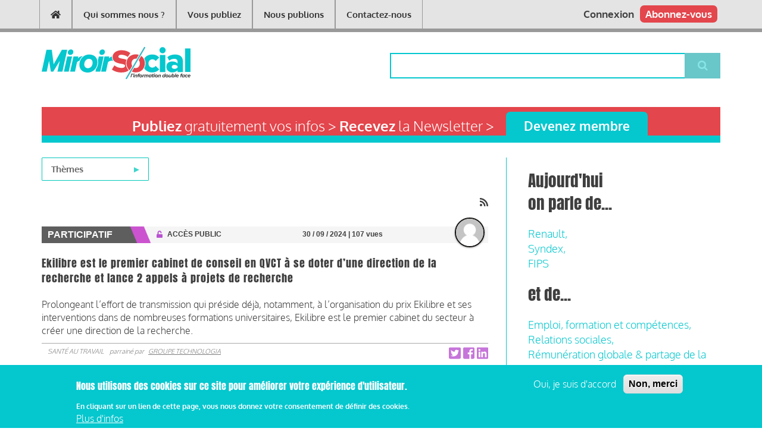

--- FILE ---
content_type: text/html; charset=UTF-8
request_url: https://www.miroirsocial.com/taxonomy/term/9751
body_size: 16581
content:
<!DOCTYPE html>
<html lang="fr" dir="ltr" prefix="content: http://purl.org/rss/1.0/modules/content/  dc: http://purl.org/dc/terms/  foaf: http://xmlns.com/foaf/0.1/  og: http://ogp.me/ns#  rdfs: http://www.w3.org/2000/01/rdf-schema#  schema: http://schema.org/  sioc: http://rdfs.org/sioc/ns#  sioct: http://rdfs.org/sioc/types#  skos: http://www.w3.org/2004/02/skos/core#  xsd: http://www.w3.org/2001/XMLSchema# ">
  <head>
    <meta charset="utf-8" />
<script>(function(i,s,o,g,r,a,m){i["GoogleAnalyticsObject"]=r;i[r]=i[r]||function(){(i[r].q=i[r].q||[]).push(arguments)},i[r].l=1*new Date();a=s.createElement(o),m=s.getElementsByTagName(o)[0];a.async=1;a.src=g;m.parentNode.insertBefore(a,m)})(window,document,"script","https://www.google-analytics.com/analytics.js","ga");ga("create", "UA-73709-2", {"cookieDomain":"auto"});ga("set", "anonymizeIp", true);ga("send", "pageview");</script>
<link rel="canonical" href="http://www.miroirsocial.com/taxonomy/term/9751" />
<meta name="Generator" content="Drupal 8 (https://www.drupal.org); Commerce 2" />
<meta name="MobileOptimized" content="width" />
<meta name="HandheldFriendly" content="true" />
<meta name="viewport" content="width=device-width, initial-scale=1.0" />
<style>div#sliding-popup, div#sliding-popup .eu-cookie-withdraw-banner, .eu-cookie-withdraw-tab {background: #05c7ce} div#sliding-popup.eu-cookie-withdraw-wrapper { background: transparent; } #sliding-popup h1, #sliding-popup h2, #sliding-popup h3, #sliding-popup p, #sliding-popup label, #sliding-popup div, .eu-cookie-compliance-more-button, .eu-cookie-compliance-secondary-button, .eu-cookie-withdraw-tab { color: #ffffff;} .eu-cookie-withdraw-tab { border-color: #ffffff;}</style>
<link rel="shortcut icon" href="/sites/default/files/favicon-ms.png" type="image/png" />
<link rel="alternate" hreflang="fr" href="http://www.miroirsocial.com/taxonomy/term/9751" />
<link rel="delete-form" href="/taxonomy/term/9751/delete" />
<link rel="edit-form" href="/taxonomy/term/9751/edit" />
<link rel="latest-version" href="/taxonomy/term/9751/latest" />
<link rel="drupal:content-translation-overview" href="/taxonomy/term/9751/translations" />
<link rel="drupal:content-translation-add" href="/taxonomy/term/9751/translations/add" />
<link rel="drupal:content-translation-edit" href="/taxonomy/term/9751/translations/edit" />
<link rel="drupal:content-translation-delete" href="/taxonomy/term/9751/translations/delete" />
<link rel="alternate" type="application/rss+xml" title="Recherche" href="http://www.miroirsocial.com/taxonomy/term/9751/feed" />

    <title>Recherche | Miroir Social</title>
    <link rel="stylesheet" media="all" href="/core/assets/vendor/normalize-css/normalize.css?t9bx4t" />
<link rel="stylesheet" media="all" href="/core/misc/normalize-fixes.css?t9bx4t" />
<link rel="stylesheet" media="all" href="/libraries/superfish/css/superfish.css?t9bx4t" />
<link rel="stylesheet" media="all" href="/libraries/slick/slick/slick.css?t9bx4t" />
<link rel="stylesheet" media="all" href="/modules/contrib/slick/css/layout/slick.module.css?t9bx4t" />
<link rel="stylesheet" media="all" href="/core/themes/stable/css/system/components/ajax-progress.module.css?t9bx4t" />
<link rel="stylesheet" media="all" href="/core/themes/stable/css/system/components/align.module.css?t9bx4t" />
<link rel="stylesheet" media="all" href="/core/themes/stable/css/system/components/autocomplete-loading.module.css?t9bx4t" />
<link rel="stylesheet" media="all" href="/core/themes/stable/css/system/components/fieldgroup.module.css?t9bx4t" />
<link rel="stylesheet" media="all" href="/core/themes/stable/css/system/components/container-inline.module.css?t9bx4t" />
<link rel="stylesheet" media="all" href="/core/themes/stable/css/system/components/clearfix.module.css?t9bx4t" />
<link rel="stylesheet" media="all" href="/core/themes/stable/css/system/components/details.module.css?t9bx4t" />
<link rel="stylesheet" media="all" href="/core/themes/stable/css/system/components/hidden.module.css?t9bx4t" />
<link rel="stylesheet" media="all" href="/core/themes/stable/css/system/components/item-list.module.css?t9bx4t" />
<link rel="stylesheet" media="all" href="/core/themes/stable/css/system/components/js.module.css?t9bx4t" />
<link rel="stylesheet" media="all" href="/core/themes/stable/css/system/components/nowrap.module.css?t9bx4t" />
<link rel="stylesheet" media="all" href="/core/themes/stable/css/system/components/position-container.module.css?t9bx4t" />
<link rel="stylesheet" media="all" href="/core/themes/stable/css/system/components/progress.module.css?t9bx4t" />
<link rel="stylesheet" media="all" href="/core/themes/stable/css/system/components/reset-appearance.module.css?t9bx4t" />
<link rel="stylesheet" media="all" href="/core/themes/stable/css/system/components/resize.module.css?t9bx4t" />
<link rel="stylesheet" media="all" href="/core/themes/stable/css/system/components/sticky-header.module.css?t9bx4t" />
<link rel="stylesheet" media="all" href="/core/themes/stable/css/system/components/system-status-counter.css?t9bx4t" />
<link rel="stylesheet" media="all" href="/core/themes/stable/css/system/components/system-status-report-counters.css?t9bx4t" />
<link rel="stylesheet" media="all" href="/core/themes/stable/css/system/components/system-status-report-general-info.css?t9bx4t" />
<link rel="stylesheet" media="all" href="/core/themes/stable/css/system/components/tabledrag.module.css?t9bx4t" />
<link rel="stylesheet" media="all" href="/core/themes/stable/css/system/components/tablesort.module.css?t9bx4t" />
<link rel="stylesheet" media="all" href="/core/themes/stable/css/system/components/tree-child.module.css?t9bx4t" />
<link rel="stylesheet" media="all" href="/core/themes/stable/css/views/views.module.css?t9bx4t" />
<link rel="stylesheet" media="all" href="/modules/contrib/blazy/css/components/blazy.grid.css?t9bx4t" />
<link rel="stylesheet" media="all" href="/modules/contrib/blazy/css/components/blazy.loading.css?t9bx4t" />
<link rel="stylesheet" media="all" href="/modules/contrib/eu_cookie_compliance/css/eu_cookie_compliance.css?t9bx4t" />
<link rel="stylesheet" media="all" href="/libraries/superfish/style/black/black.css?t9bx4t" />
<link rel="stylesheet" media="all" href="/libraries/slick/slick/slick-theme.css?t9bx4t" />
<link rel="stylesheet" media="all" href="/modules/contrib/slick/css/theme/slick.theme.css?t9bx4t" />
<link rel="stylesheet" media="all" href="/modules/contrib/slick_extras/css/theme/slick.theme--rounded.css?t9bx4t" />
<link rel="stylesheet" media="all" href="/themes/newsplus/bootstrap/css/bootstrap.min.css?t9bx4t" />
<link rel="stylesheet" media="all" href="/themes/newsplus/css/base/elements.css?t9bx4t" />
<link rel="stylesheet" media="all" href="/themes/newsplus/css/base/layout.css?t9bx4t" />
<link rel="stylesheet" media="all" href="/themes/newsplus/css/base/typography.css?t9bx4t" />
<link rel="stylesheet" media="all" href="/themes/newsplus/css/base/local-base.css?t9bx4t" />
<link rel="stylesheet" media="all" href="/core/themes/classy/css/components/action-links.css?t9bx4t" />
<link rel="stylesheet" media="all" href="/core/themes/classy/css/components/breadcrumb.css?t9bx4t" />
<link rel="stylesheet" media="all" href="/core/themes/classy/css/components/button.css?t9bx4t" />
<link rel="stylesheet" media="all" href="/core/themes/classy/css/components/collapse-processed.css?t9bx4t" />
<link rel="stylesheet" media="all" href="/core/themes/classy/css/components/container-inline.css?t9bx4t" />
<link rel="stylesheet" media="all" href="/core/themes/classy/css/components/details.css?t9bx4t" />
<link rel="stylesheet" media="all" href="/core/themes/classy/css/components/exposed-filters.css?t9bx4t" />
<link rel="stylesheet" media="all" href="/core/themes/classy/css/components/field.css?t9bx4t" />
<link rel="stylesheet" media="all" href="/core/themes/classy/css/components/form.css?t9bx4t" />
<link rel="stylesheet" media="all" href="/core/themes/classy/css/components/icons.css?t9bx4t" />
<link rel="stylesheet" media="all" href="/core/themes/classy/css/components/inline-form.css?t9bx4t" />
<link rel="stylesheet" media="all" href="/core/themes/classy/css/components/item-list.css?t9bx4t" />
<link rel="stylesheet" media="all" href="/core/themes/classy/css/components/link.css?t9bx4t" />
<link rel="stylesheet" media="all" href="/core/themes/classy/css/components/links.css?t9bx4t" />
<link rel="stylesheet" media="all" href="/core/themes/classy/css/components/menu.css?t9bx4t" />
<link rel="stylesheet" media="all" href="/core/themes/classy/css/components/more-link.css?t9bx4t" />
<link rel="stylesheet" media="all" href="/core/themes/classy/css/components/pager.css?t9bx4t" />
<link rel="stylesheet" media="all" href="/core/themes/classy/css/components/tabledrag.css?t9bx4t" />
<link rel="stylesheet" media="all" href="/core/themes/classy/css/components/tableselect.css?t9bx4t" />
<link rel="stylesheet" media="all" href="/core/themes/classy/css/components/tablesort.css?t9bx4t" />
<link rel="stylesheet" media="all" href="/core/themes/classy/css/components/tabs.css?t9bx4t" />
<link rel="stylesheet" media="all" href="/core/themes/classy/css/components/textarea.css?t9bx4t" />
<link rel="stylesheet" media="all" href="/core/themes/classy/css/components/ui-dialog.css?t9bx4t" />
<link rel="stylesheet" media="all" href="/core/themes/classy/css/components/messages.css?t9bx4t" />
<link rel="stylesheet" media="all" href="/core/themes/classy/css/components/node.css?t9bx4t" />
<link rel="stylesheet" media="all" href="/themes/newsplus/css/components/site-branding.css?t9bx4t" />
<link rel="stylesheet" media="all" href="/themes/newsplus/css/components/breadcrumb.css?t9bx4t" />
<link rel="stylesheet" media="all" href="/themes/newsplus/css/components/tabs.css?t9bx4t" />
<link rel="stylesheet" media="all" href="/themes/newsplus/css/components/accordion.css?t9bx4t" />
<link rel="stylesheet" media="all" href="/themes/newsplus/css/components/progress-bars.css?t9bx4t" />
<link rel="stylesheet" media="all" href="/themes/newsplus/css/components/drupal-tabs.css?t9bx4t" />
<link rel="stylesheet" media="all" href="/themes/newsplus/css/components/block.css?t9bx4t" />
<link rel="stylesheet" media="all" href="/themes/newsplus/css/components/node.css?t9bx4t" />
<link rel="stylesheet" media="all" href="/themes/newsplus/css/components/field.css?t9bx4t" />
<link rel="stylesheet" media="all" href="/themes/newsplus/css/components/comments.css?t9bx4t" />
<link rel="stylesheet" media="all" href="/themes/newsplus/css/components/menu.css?t9bx4t" />
<link rel="stylesheet" media="all" href="/themes/newsplus/css/components/primary-menu.css?t9bx4t" />
<link rel="stylesheet" media="all" href="/themes/newsplus/css/components/teaser-listing.css?t9bx4t" />
<link rel="stylesheet" media="all" href="/themes/newsplus/css/components/pager.css?t9bx4t" />
<link rel="stylesheet" media="all" href="/themes/newsplus/css/components/image-overlay.css?t9bx4t" />
<link rel="stylesheet" media="all" href="/themes/newsplus/css/components/admin.css?t9bx4t" />
<link rel="stylesheet" media="all" href="/themes/newsplus/css/components/search.css?t9bx4t" />
<link rel="stylesheet" media="all" href="/themes/newsplus/css/components/forms.css?t9bx4t" />
<link rel="stylesheet" media="all" href="/themes/newsplus/css/components/buttons.css?t9bx4t" />
<link rel="stylesheet" media="all" href="/themes/newsplus/css/components/node-images.css?t9bx4t" />
<link rel="stylesheet" media="all" href="/themes/newsplus/css/components/node-links.css?t9bx4t" />
<link rel="stylesheet" media="all" href="/themes/newsplus/css/components/tables.css?t9bx4t" />
<link rel="stylesheet" media="all" href="/themes/newsplus/css/components/quickedit.css?t9bx4t" />
<link rel="stylesheet" media="all" href="/themes/newsplus/css/components/icons-list.css?t9bx4t" />
<link rel="stylesheet" media="all" href="/themes/newsplus/css/components/more-links.css?t9bx4t" />
<link rel="stylesheet" media="all" href="/themes/newsplus/css/components/views.css?t9bx4t" />
<link rel="stylesheet" media="all" href="/themes/newsplus/css/components/view-hot-posts.css?t9bx4t" />
<link rel="stylesheet" media="all" href="/themes/newsplus/css/components/view-latest.css?t9bx4t" />
<link rel="stylesheet" media="all" href="/themes/newsplus/css/components/view-archive-summary.css?t9bx4t" />
<link rel="stylesheet" media="all" href="/themes/newsplus/css/components/view-news-in-images.css?t9bx4t" />
<link rel="stylesheet" media="all" href="/themes/newsplus/css/components/view-most-popular.css?t9bx4t" />
<link rel="stylesheet" media="all" href="/themes/newsplus/css/components/view-tags-cloud.css?t9bx4t" />
<link rel="stylesheet" media="all" href="/themes/newsplus/css/components/view-user-posts.css?t9bx4t" />
<link rel="stylesheet" media="all" href="/themes/newsplus/css/components/messages.css?t9bx4t" />
<link rel="stylesheet" media="all" href="/themes/newsplus/css/components/to-top.css?t9bx4t" />
<link rel="stylesheet" media="all" href="/themes/newsplus/css/components/fixed-header.css?t9bx4t" />
<link rel="stylesheet" media="all" href="/themes/newsplus/css/components/local-components.css?t9bx4t" />
<link rel="stylesheet" media="print" href="/themes/newsplus/css/theme/print.css?t9bx4t" />
<link rel="stylesheet" media="all" href="//fonts.googleapis.com/css?family=Source+Code+Pro&amp;subset=latin,latin-ext" />
<link rel="stylesheet" media="all" href="/themes/newsplus/css/theme/color-default.css?t9bx4t" />
<link rel="stylesheet" media="all" href="/themes/newsplus/css/theme/local-theme.css?t9bx4t" />
<link rel="stylesheet" media="all" href="/themes/miroirsocial/css/screen.css?t9bx4t" />

    
<!--[if lte IE 8]>
<script src="/core/assets/vendor/html5shiv/html5shiv.min.js?v=3.7.3"></script>
<![endif]-->
<script src="https://use.fontawesome.com/releases/v5.4.1/js/all.js" defer crossorigin="anonymous"></script>
<script src="https://use.fontawesome.com/releases/v5.4.1/js/v4-shims.js" defer crossorigin="anonymous"></script>

  </head>
  <body class="layout-one-sidebar layout-sidebar-second ms-headings ms-text white-content-background fixed-header-enabled path-taxonomy">
        <a href="#main-content" class="visually-hidden focusable skip-link">
      Aller au contenu principal
    </a>
    
      <div class="dialog-off-canvas-main-canvas" data-off-canvas-main-canvas>
    
<header class="headers-wrapper">
        <div id="header" class="colored-area__default colored-area">
              <div class="site-name site-name__header">
          <a href="/" title="Accueil" rel="home">Miroir Social</a>
        </div>
            <div class="container">
                <div id="header-inside" class="clearfix">
          <div class="row">
            <div class="header-area">
              <div class="col-md-7">
                                <div id="header-inside-left" class="clearfix">
                                    <div id="main-navigation" class="clearfix">
                    <nav role="navigation">
                                                    <div class="region region-navigation">
      <nav role="navigation" aria-labelledby="block-miroirsocial-main-menu-menu" id="block-miroirsocial-main-menu" class="block block-menu navigation menu--main">
            
  <h2 class="visually-hidden" id="block-miroirsocial-main-menu-menu">Main navigation</h2>
  

      <div class="content">
        <div class="menu-toggle-target menu-toggle-target-show" id="show-block-miroirsocial-main-menu"></div>
    <div class="menu-toggle-target" id="hide-block-miroirsocial-main-menu"></div>
    <a class="menu-toggle" href="#show-block-miroirsocial-main-menu"></a>
    <a class="menu-toggle menu-toggle--hide" href="#hide-block-miroirsocial-main-menu"></a>
    
              <ul class="clearfix menu">
                    <li aria-label="Accueil" class="menu-item">
        <a href="/" data-drupal-link-system-path="&lt;front&gt;"><i class="fa fas fa-home" aria-hidden="true"></i></a>
              </li>
                <li class="menu-item">
        <a href="/qui-sommes-nous" data-drupal-link-system-path="node/15505">Qui sommes nous ?</a>
              </li>
                <li class="menu-item">
        <a href="/publiez-sur-le-media" data-drupal-link-system-path="node/15514">Vous publiez</a>
              </li>
                <li class="menu-item">
        <a href="/ProductionsSurAbonnement" title="Productions journalistiques" data-drupal-link-system-path="node/32473">Nous publions</a>
              </li>
                <li class="menu-item">
        <a href="/contacteznous" data-drupal-link-system-path="node/64158">Contactez-nous</a>
              </li>
        </ul>
  


  </div>
</nav>

    </div>
  
                                          </nav>
                  </div>
                                  </div>
                              </div>
                              <div class="col-md-5">
                                    <div id="header-inside-right" class="clearfix">
                          <div class="clearfix region region-header">
      <div id="block-headersubscribeblock" class="block block-ms-header-sub-block block-ms-header-sub">
  
    
      <div class="content">
        <div class="header-sub-block">
    <a href="/abonnez-vous">Abonnez-vous</a>
  </div>

    </div>
  </div>
<div id="block-headeruserblock-2" class="block block-ms-header-user-block block-ms-header-user">
  
    
      <div class="content">
      <div class="header-user-block">
      <a href="/user">Connexion</a>
  </div>
    </div>
  </div>

    </div>
  
                  </div>
                                  </div>
                          </div>
          </div>
        </div>
              </div>
    </div>
    
  
        <div id="header-top" role="banner" class="clearfix colored-area__default colored-area">
      <div class="container">
                <div id="header-top-inside" class="clearfix">
          <div class="row">
                          <div class="col-md-6">
                                <div id="header-top-left" class="clearfix">
                  <div class="header-top-area">

                                                <div class="region region-header-top-left">
      <div id="block-miroirsocial-branding" class="clearfix site-branding block block-system block-system-branding-block">
  
    
    <div class="logo-and-site-name-wrapper clearfix">
    <div class="row no-gutters">
              <div class="logo col-md-4">
          <a href="/" title="Accueil" rel="home" class="site-branding__logo">
            <img src="/sites/default/files/logo_1.svg" alt="Accueil" />
          </a>
        </div>
                        <div class="people col-md-8">

      </div>
    </div>
  </div>
</div>

    </div>
  
                    
                  </div>
                </div>
                              </div>
                                      <div class="col-md-6">
                                <div id="header-top-right" class="clearfix">
                  <div class="header-top-area">
                          <div class="region region-header-top-right">
      <div class="search-block-form block block-search container-inline" data-drupal-selector="search-block-form" id="block-miroirsocial-search" role="search">
  
    
    <div class="content container-inline">
        <form action="/search/node" method="get" id="search-block-form" accept-charset="UTF-8" class="search-form search-block-form">
  <div class="js-form-item form-item js-form-type-search form-type-search js-form-item-keys form-item-keys form-no-label">
      <label for="edit-keys" class="visually-hidden">Rechercher</label>
        <input title="Indiquer les termes à rechercher" data-drupal-selector="edit-keys" type="search" id="edit-keys" name="keys" value="" size="15" maxlength="128" class="form-search" />

        </div>
<div data-drupal-selector="edit-actions" class="form-actions js-form-wrapper form-wrapper" id="edit-actions"><input class="search-form__submit button js-form-submit form-submit" data-drupal-selector="edit-submit" type="submit" id="edit-submit" value="Rechercher" />
</div>

</form>

  
  </div>
</div>

    </div>
  
                  </div>
                </div>
                              </div>
                      </div>
        </div>
              </div>
    </div>
    </header>

    <div id="page-intro" class="clearfix">
    <div class="container">
      <div class="row">
        <div class="col-md-12">
                    <div id="page-intro-inside" class="clearfix">
                  <div class="region region-page-intro">
      <div id="block-advertising" class="block block-block-content block-block-content088ec044-0af6-41fb-98bc-05507949b61f">
  
    
      <div class="content">
      
    </div>
  </div>

    </div>
  
          </div>
                  </div>
      </div>
    </div>
  </div>
  
<div id="page" class="clearfix">
  <div class="container">
        <div id="page-inside">

                      <div id="top-content">
                    <div id="top-content-inside" class="clearfix">
            <div class="row">
              <div class="col-md-12">
                      <div class="region region-top-content">
      <div id="block-registerlinkblock" class="block block-ms-register-link-block">
  
    
      <div class="content">
        <div class="register-link-block">
    <div class="row no-gutters register-container">
      <div class="col-sm-8 hidden-xs register-label">
        <strong>Publiez</strong> gratuitement vos infos > <strong>Recevez</strong> la Newsletter >
      </div>
      <div class="col-sm-4 col-xs-12 register-link">
        <a href="/user/register">Devenez membre</a>
      </div>
    </div>
  </div>

    </div>
  </div>
<div data-drupal-messages-fallback class="hidden"></div>

    </div>
  
              </div>
            </div>
          </div>
                  </div>
              
            <div id="main-content">
        <div class="row">
          
          <section class="col-md-8">

            
            
            
                        <div id="main" class="clearfix">

                                    <div class="region region-content">
      <div id="block-burgerthemes-2" class="block block-superfish block-superfishburger-themes">
  
    
      <div class="content">
      
<ul id="superfish-burger-themes" class="menu sf-menu sf-burger-themes sf-vertical sf-style-black">
  
<li id="burger-themes-menu-link-content21f9f07f-af87-4a5c-9336-f9adc8a5ca63" class="sf-depth-1 menuparent"><span class="sf-depth-1 menuparent nolink">Thèmes</span><ul><li id="burger-themes-taxonomy-menumenu-linktaxonomy-menumenu-linkcategory-taxo-menu6827" class="sf-depth-2 sf-no-children"><a href="/themes/remuneration-globale-partage-de-la-performance" class="sf-depth-2">Rémunération globale &amp; partage de la performance</a></li><li id="burger-themes-taxonomy-menumenu-linktaxonomy-menumenu-linkcategory-taxo-menu7162" class="sf-depth-2 sf-no-children"><a href="/themes/activites-sociales-et-culturelles" class="sf-depth-2">Activités sociales et culturelles</a></li><li id="burger-themes-taxonomy-menumenu-linktaxonomy-menumenu-linkcategory-taxo-menu6829" class="sf-depth-2 sf-no-children"><a href="/themes/emploi-formation-et-competences" class="sf-depth-2">Emploi, formation et compétences</a></li><li id="burger-themes-taxonomy-menumenu-linktaxonomy-menumenu-linkcategory-taxo-menu6843" class="sf-depth-2 sf-no-children"><a href="/themes/vie-economique-rse-solidarite" class="sf-depth-2">Vie économique, RSE &amp; solidarité</a></li><li id="burger-themes-taxonomy-menumenu-linktaxonomy-menumenu-linkcategory-taxo-menu6835" class="sf-depth-2 sf-no-children"><a href="/themes/sante-au-travail" class="sf-depth-2">Santé au travail</a></li><li id="burger-themes-taxonomy-menumenu-linktaxonomy-menumenu-linkcategory-taxo-menu6850" class="sf-depth-2 sf-no-children"><a href="/themes/organisation-du-travail" class="sf-depth-2">Organisation du travail</a></li><li id="burger-themes-taxonomy-menumenu-linktaxonomy-menumenu-linkcategory-taxo-menu6828" class="sf-depth-2 sf-no-children"><a href="/themes/protection-sociale" class="sf-depth-2">Protection sociale</a></li><li id="burger-themes-taxonomy-menumenu-linktaxonomy-menumenu-linkcategory-taxo-menu6845" class="sf-depth-2 sf-no-children"><a href="/themes/relations-sociales" class="sf-depth-2">Relations sociales</a></li></ul></li>
</ul>

    </div>
  </div>
<div id="block-miroirsocial-content" class="block block-system block-system-main-block">
  
    
      <div class="content">
      <div class="views-element-container"><div class="view view-taxonomy-term view-id-taxonomy_term view-display-id-page_1 js-view-dom-id-bdeb48c8fc00c94819482042e0577a279b40c886e2da4c54cb5af3f3afb61f77">
  
    
      <div class="view-header">
      <div class="rss-icon">
<a href="/taxonomy/term/9751/feed"><i class="fa fa-rss"></i></a>
</div><div about="/taxonomy/term/9751" typeof="schema:Thing" id="taxonomy-term-9751" class="taxonomy-term vocabulary-tags">
  
      <span property="schema:name" content="Recherche" class="rdf-meta hidden"></span>

  <div class="content">
    
  </div>
</div>

    </div>
      
      <div class="view-content">
      <div class="item-list">
  
  <ul>

          <li>
    


<article data-history-node-id="71882" role="article" about="/participatif/ekilibre-est-le-premier-cabinet-de-conseil-en-qvct-se-doter-dune-direction-de-la" typeof="schema:Article" class="node node--type-article node--view-mode-teaser clearfix">
      <div class="node-content">
              <div class="node-banner row no-gutters">
        <div class="col-xs-12 col-md-3 node-bundle ms--node-label">
          Participatif
        </div>
        <div class="col-xs-6 col-md-4 node-meta ms--node-access">
          <i class="fa fa-unlock"></i>
          <span>ACCÈS PUBLIC </span>
        </div>
        <div class="col-xs-6 col-md-4 node-meta ms--node-date">
          <span>30 / 09 / 2024</span>
                      <span> | 107 vues</span>
                  </div>
        <div class="col-hidden-sm col-md-1 node-meta ms--node-picture">
          <span class="user-picture">
            <article typeof="schema:Person" about="/user/41673" class="profile">
  
            <div class="field field--name-user-picture field--type-image field--label-hidden field__item">  <a href="/user/41673" hreflang="fr"><img src="/sites/default/files/styles/thumbnail/public/default_images/default-user-image.png?itok=pBVllkHc" width="100" height="100" alt="default-user-image" typeof="foaf:Image" class="image-style-thumbnail" />

</a>
</div>
      </article>

          </span>
        </div>
      </div>
              <br>
    <div class="row no-gutters">
      <div class="col-xs-12">
                <header>
                      
                          <h2 class="node__title title">
                <a href="/participatif/ekilibre-est-le-premier-cabinet-de-conseil-en-qvct-se-doter-dune-direction-de-la" rel="bookmark"><span property="schema:name" class="field field--name-title field--type-string field--label-hidden">Ekilibre est le premier cabinet de conseil en QVCT à se doter d’une direction de la recherche et lance 2 appels à projets de recherche</span>
</a>
              </h2>
                          <span property="schema:name" content="Ekilibre est le premier cabinet de conseil en QVCT à se doter d’une direction de la recherche et lance 2 appels à projets de recherche" class="rdf-meta hidden"></span>
  <span property="schema:interactionCount" content="UserComments:0" class="rdf-meta hidden"></span>

                    
                  </header>
        <div class="node__content clearfix">
                                
            <div property="schema:text" class="clearfix text-formatted field field--name-body field--type-text-with-summary field--label-hidden field__item">Prolongeant l’effort de transmission qui préside déjà, notamment, à l’organisation du prix Ekilibre et ses interventions dans de nombreuses formations universitaires, Ekilibre est le premier cabinet du secteur à créer une direction de la recherche.</div>
      
                  </div>
      </div>
    </div>
    <div class="row no-gutters">
      <span class="article-theme pull-left"><div class="field field--name-field-article-categories field--type-entity-reference field--label-hidden field--entity-reference-target-type-taxonomy-term clearfix">
    <ul class='links field__items'>
          <li>
        <a href="/themes/sante-au-travail" hreflang="fr">Santé au travail</a>
        
        
                                    
                  <span class="article_category_sponsor_short">
                          parrainé par <a href="https://www.technologia.fr/" title="">Groupe Technologia</a>
                      </span>
              
      </li>
      </ul>
</div></span>
      <span class="social-share pull-right">
          <a target="_blank" href="https://twitter.com/intent/tweet?text=Ekilibre%20est%20le%20premier%20cabinet%20de%20conseil%20en%20QVCT%20%C3%A0%20se%20doter%20d%E2%80%99une%20direction%20de%20la%20recherche%20et%20lance%202%20appels%20%C3%A0%20projets%20de%20recherche&amp;url=http://www.miroirsocial.com/participatif/ekilibre-est-le-premier-cabinet-de-conseil-en-qvct-se-doter-dune-direction-de-la" class="social-share-button color-article"><i class="fa fa-twitter-square"></i></a>
          <a target="_blank" href="https://www.facebook.com/sharer/sharer.php?title=Ekilibre%20est%20le%20premier%20cabinet%20de%20conseil%20en%20QVCT%20%C3%A0%20se%20doter%20d%E2%80%99une%20direction%20de%20la%20recherche%20et%20lance%202%20appels%20%C3%A0%20projets%20de%20recherche&amp;u=http://www.miroirsocial.com/participatif/ekilibre-est-le-premier-cabinet-de-conseil-en-qvct-se-doter-dune-direction-de-la" class="social-share-button color-article"><i class="fa fa-facebook-square"></i></a>
          <a target="_blank" href="http://www.linkedin.com/shareArticle?mini=true&amp;title=Ekilibre%20est%20le%20premier%20cabinet%20de%20conseil%20en%20QVCT%20%C3%A0%20se%20doter%20d%E2%80%99une%20direction%20de%20la%20recherche%20et%20lance%202%20appels%20%C3%A0%20projets%20de%20recherche&amp;url=http://www.miroirsocial.com/participatif/ekilibre-est-le-premier-cabinet-de-conseil-en-qvct-se-doter-dune-direction-de-la" class="social-share-button color-article"><i class="fa fa-linkedin-square"></i></a>
      </span>
    </div>
  </div>
</article>
</li>
          <li>
    


<article data-history-node-id="69441" role="article" about="/bip-bip/totalenergies-compense-la-baisse-de-son-budget-de-recherche-et-developpement-par-du-capital" class="node node--type-article-bipbipinfos node--view-mode-teaser clearfix">
      <div class="node-content">
              <div class="node-banner row no-gutters">
        <div class="col-xs-12 col-md-3 node-bundle ms--node-label">
          Bip Bip
        </div>
        <div class="col-xs-6 col-md-4 node-meta ms--node-access">
          <i class="fa fa-lock"></i>
          <span>ACCÈS ABONNÉ</span>
        </div>
        <div class="col-xs-6 col-md-4 node-meta ms--node-date">
          <span>15 / 12 / 2022</span>
                  </div>
        <div class="col-hidden-sm col-md-1 node-meta ms--node-picture">
          <span class="user-picture">
            <article typeof="schema:Person" about="/user/24926" class="profile">
  
            <div class="field field--name-user-picture field--type-image field--label-hidden field__item">  <a href="/user/24926" hreflang="fr"><img src="/sites/default/files/styles/thumbnail/public/pictures/2025-04/LOGO%20PNG%20miroir%20social.png?itok=soH-3MsD" width="100" height="100" alt="Profile picture for user RH" typeof="foaf:Image" class="image-style-thumbnail" />

</a>
</div>
      </article>

          </span>
        </div>
      </div>
              <br>
    <div class="row no-gutters">
      <div class="col-xs-12">
                <header>
                      
                          <h2 class="node__title title">
                <a href="/bip-bip/totalenergies-compense-la-baisse-de-son-budget-de-recherche-et-developpement-par-du-capital" rel="bookmark"><span class="field field--name-title field--type-string field--label-hidden">TotalEnergies compense la baisse de son budget de recherche et développement par du capital risque : les limites de l&#039;innovation interne</span>
</a>
              </h2>
                        
                    
                  </header>
        <div class="node__content clearfix">
                                
            <div class="clearfix text-formatted field field--name-body field--type-text-with-summary field--label-hidden field__item">Depuis 2020, TotalEnergie agrège son engagement dans un fonds de capital risque orienté sur la neutralité carbone avec un budget R&amp;D qui baisse chaque année afin d'afficher un "investissement pour l'avenir" quasiment équivalent à celui de 2014. Une source d'inquiétude sur la capacité du groupe à anticiper l'avenir pour le SICTAME-UNSA (...)</div>
      
                  </div>
      </div>
    </div>
    <div class="row no-gutters">
      <span class="article-theme pull-left"><div class="field field--name-field-article-categories field--type-entity-reference field--label-hidden field--entity-reference-target-type-taxonomy-term clearfix">
    <ul class='links field__items'>
          <li>
        <a href="/themes/emploi-formation-et-competences" hreflang="fr">Emploi, formation et compétences</a>
        
        
                                    
              
      </li>
      </ul>
</div></span>
      <span class="social-share pull-right">
          <a target="_blank" href="https://twitter.com/intent/tweet?text=TotalEnergies%20compense%20la%20baisse%20de%20son%20budget%20de%20recherche%20et%20d%C3%A9veloppement%20par%20du%20capital%20risque%20%3A%20les%20limites%20de%20l%27innovation%20interne&amp;url=http://www.miroirsocial.com/bip-bip/totalenergies-compense-la-baisse-de-son-budget-de-recherche-et-developpement-par-du-capital" class="social-share-button color-article-bipbipinfos"><i class="fa fa-twitter-square"></i></a>
          <a target="_blank" href="https://www.facebook.com/sharer/sharer.php?title=TotalEnergies%20compense%20la%20baisse%20de%20son%20budget%20de%20recherche%20et%20d%C3%A9veloppement%20par%20du%20capital%20risque%20%3A%20les%20limites%20de%20l%27innovation%20interne&amp;u=http://www.miroirsocial.com/bip-bip/totalenergies-compense-la-baisse-de-son-budget-de-recherche-et-developpement-par-du-capital" class="social-share-button color-article-bipbipinfos"><i class="fa fa-facebook-square"></i></a>
          <a target="_blank" href="http://www.linkedin.com/shareArticle?mini=true&amp;title=TotalEnergies%20compense%20la%20baisse%20de%20son%20budget%20de%20recherche%20et%20d%C3%A9veloppement%20par%20du%20capital%20risque%20%3A%20les%20limites%20de%20l%27innovation%20interne&amp;url=http://www.miroirsocial.com/bip-bip/totalenergies-compense-la-baisse-de-son-budget-de-recherche-et-developpement-par-du-capital" class="social-share-button color-article-bipbipinfos"><i class="fa fa-linkedin-square"></i></a>
      </span>
    </div>
  </div>
</article>
</li>
          <li>
    


<article data-history-node-id="67230" role="article" about="/participatif/bien-que-notre-dotation-soit-reconduite-nous-devons-demeurer-vigilants-eric-peres-ires" typeof="schema:Article" class="node node--type-article node--view-mode-teaser clearfix">
      <div class="node-content">
              <div class="node-banner row no-gutters">
        <div class="col-xs-12 col-md-3 node-bundle ms--node-label">
          Participatif
        </div>
        <div class="col-xs-6 col-md-4 node-meta ms--node-access">
          <i class="fa fa-unlock"></i>
          <span>ACCÈS PUBLIC </span>
        </div>
        <div class="col-xs-6 col-md-4 node-meta ms--node-date">
          <span>01 / 04 / 2021</span>
                      <span> | 53 vues</span>
                  </div>
        <div class="col-hidden-sm col-md-1 node-meta ms--node-picture">
          <span class="user-picture">
            <article typeof="schema:Person" about="/index.php/user/25398" class="profile">
  
            <div class="field field--name-user-picture field--type-image field--label-hidden field__item">  <a href="/index.php/user/25398" hreflang="fr"><img src="/sites/default/files/styles/thumbnail/public/pictures/2021-05/193%20BasDef.jpg?itok=gQdrtcI1" width="100" height="100" alt="Profile picture for user LESUEUR" typeof="foaf:Image" class="image-style-thumbnail" />

</a>
</div>
      </article>

          </span>
        </div>
      </div>
              <br>
    <div class="row no-gutters">
      <div class="col-xs-12">
                <header>
                      
                          <h2 class="node__title title">
                <a href="/participatif/bien-que-notre-dotation-soit-reconduite-nous-devons-demeurer-vigilants-eric-peres-ires" rel="bookmark"><span property="schema:name" class="field field--name-title field--type-string field--label-hidden"> « Bien que notre dotation soit reconduite nous devons demeurer vigilants » - Eric Peres, IRES</span>
</a>
              </h2>
                          <span property="schema:name" content=" « Bien que notre dotation soit reconduite nous devons demeurer vigilants » - Eric Peres, IRES" class="rdf-meta hidden"></span>
  <span property="schema:interactionCount" content="UserComments:0" class="rdf-meta hidden"></span>

                    
                  </header>
        <div class="node__content clearfix">
                                
            <div property="schema:text" class="clearfix text-formatted field field--name-body field--type-text-with-summary field--label-hidden field__item">Entretien avec Eric Peres, nouveau président de l'Ires, un organisme au service des organisations syndicales représentatives des travailleurs (...)</div>
      
                  </div>
      </div>
    </div>
    <div class="row no-gutters">
      <span class="article-theme pull-left"><div class="field field--name-field-article-categories field--type-entity-reference field--label-hidden field--entity-reference-target-type-taxonomy-term clearfix">
    <ul class='links field__items'>
          <li>
        <a href="/themes/relations-sociales" hreflang="fr">Relations sociales</a>
        
        
                                    
              
      </li>
      </ul>
</div></span>
      <span class="social-share pull-right">
          <a target="_blank" href="https://twitter.com/intent/tweet?text=%20%C2%AB%20Bien%20que%20notre%20dotation%20soit%20reconduite%20nous%20devons%20demeurer%20vigilants%20%C2%BB%20-%20Eric%20Peres%2C%20IRES&amp;url=http://www.miroirsocial.com/participatif/bien-que-notre-dotation-soit-reconduite-nous-devons-demeurer-vigilants-eric-peres-ires" class="social-share-button color-article"><i class="fa fa-twitter-square"></i></a>
          <a target="_blank" href="https://www.facebook.com/sharer/sharer.php?title=%20%C2%AB%20Bien%20que%20notre%20dotation%20soit%20reconduite%20nous%20devons%20demeurer%20vigilants%20%C2%BB%20-%20Eric%20Peres%2C%20IRES&amp;u=http://www.miroirsocial.com/participatif/bien-que-notre-dotation-soit-reconduite-nous-devons-demeurer-vigilants-eric-peres-ires" class="social-share-button color-article"><i class="fa fa-facebook-square"></i></a>
          <a target="_blank" href="http://www.linkedin.com/shareArticle?mini=true&amp;title=%20%C2%AB%20Bien%20que%20notre%20dotation%20soit%20reconduite%20nous%20devons%20demeurer%20vigilants%20%C2%BB%20-%20Eric%20Peres%2C%20IRES&amp;url=http://www.miroirsocial.com/participatif/bien-que-notre-dotation-soit-reconduite-nous-devons-demeurer-vigilants-eric-peres-ires" class="social-share-button color-article"><i class="fa fa-linkedin-square"></i></a>
      </span>
    </div>
  </div>
</article>
</li>
          <li>
    


<article data-history-node-id="66972" role="article" about="/participatif/la-recma-un-siecle-dhistoire-dune-revue-cooperative-de-recherche-politique-economique" typeof="schema:Article" class="node node--type-article node--view-mode-teaser clearfix">
      <div class="node-content">
              <div class="node-banner row no-gutters">
        <div class="col-xs-12 col-md-3 node-bundle ms--node-label">
          Participatif
        </div>
        <div class="col-xs-6 col-md-4 node-meta ms--node-access">
          <i class="fa fa-unlock"></i>
          <span>ACCÈS PUBLIC </span>
        </div>
        <div class="col-xs-6 col-md-4 node-meta ms--node-date">
          <span>05 / 02 / 2021</span>
                      <span> | 171 vues</span>
                  </div>
        <div class="col-hidden-sm col-md-1 node-meta ms--node-picture">
          <span class="user-picture">
            <article typeof="schema:Person" about="/user/29786" class="profile">
  
            <div class="field field--name-user-picture field--type-image field--label-hidden field__item">  <a href="/user/29786" hreflang="fr"><img src="/sites/default/files/styles/thumbnail/public/pictures/2019-07/logo%20Recma.jpg?itok=oT-MDmzQ" width="100" height="100" alt="Profile picture for user draperi" typeof="foaf:Image" class="image-style-thumbnail" />

</a>
</div>
      </article>

          </span>
        </div>
      </div>
              <br>
    <div class="row no-gutters">
      <div class="col-xs-12">
                <header>
                      
                          <h2 class="node__title title">
                <a href="/participatif/la-recma-un-siecle-dhistoire-dune-revue-cooperative-de-recherche-politique-economique" rel="bookmark"><span property="schema:name" class="field field--name-title field--type-string field--label-hidden">La RECMA, un siècle d&#039;histoire d&#039;une revue coopérative de recherche politique, économique et sociale</span>
</a>
              </h2>
                          <span property="schema:name" content="La RECMA, un siècle d&#039;histoire d&#039;une revue coopérative de recherche politique, économique et sociale" class="rdf-meta hidden"></span>
  <span property="schema:interactionCount" content="UserComments:0" class="rdf-meta hidden"></span>

                    
                  </header>
        <div class="node__content clearfix">
                                
            <div property="schema:text" class="clearfix text-formatted field field--name-body field--type-text-with-summary field--label-hidden field__item">Dès sa fondation, la Revue des études coopératives s'est singulièrement distinguée d’une revue académique. Certes, elle publie des textes « classiques » sur les questions politiques, économiques et sociales mais également des textes doctrinaux ou techniques sur la coopération, incompatibles avec la conception d’une revue scientifique classique (...)</div>
      
                  </div>
      </div>
    </div>
    <div class="row no-gutters">
      <span class="article-theme pull-left"><div class="field field--name-field-article-categories field--type-entity-reference field--label-hidden field--entity-reference-target-type-taxonomy-term clearfix">
    <ul class='links field__items'>
          <li>
        <a href="/themes/vie-economique-rse-solidarite" hreflang="fr">Vie économique, RSE &amp; solidarité</a>
        
        
                                    
              
      </li>
      </ul>
</div></span>
      <span class="social-share pull-right">
          <a target="_blank" href="https://twitter.com/intent/tweet?text=La%20RECMA%2C%20un%20si%C3%A8cle%20d%27histoire%20d%27une%20revue%20coop%C3%A9rative%20de%20recherche%20politique%2C%20%C3%A9conomique%20et%20sociale&amp;url=http://www.miroirsocial.com/participatif/la-recma-un-siecle-dhistoire-dune-revue-cooperative-de-recherche-politique-economique" class="social-share-button color-article"><i class="fa fa-twitter-square"></i></a>
          <a target="_blank" href="https://www.facebook.com/sharer/sharer.php?title=La%20RECMA%2C%20un%20si%C3%A8cle%20d%27histoire%20d%27une%20revue%20coop%C3%A9rative%20de%20recherche%20politique%2C%20%C3%A9conomique%20et%20sociale&amp;u=http://www.miroirsocial.com/participatif/la-recma-un-siecle-dhistoire-dune-revue-cooperative-de-recherche-politique-economique" class="social-share-button color-article"><i class="fa fa-facebook-square"></i></a>
          <a target="_blank" href="http://www.linkedin.com/shareArticle?mini=true&amp;title=La%20RECMA%2C%20un%20si%C3%A8cle%20d%27histoire%20d%27une%20revue%20coop%C3%A9rative%20de%20recherche%20politique%2C%20%C3%A9conomique%20et%20sociale&amp;url=http://www.miroirsocial.com/participatif/la-recma-un-siecle-dhistoire-dune-revue-cooperative-de-recherche-politique-economique" class="social-share-button color-article"><i class="fa fa-linkedin-square"></i></a>
      </span>
    </div>
  </div>
</article>
</li>
          <li>
    


<article data-history-node-id="64193" role="article" about="/bip-bip/comment-mieux-remonter-dans-le-classement-dit-de-shanghai" class="node node--type-article-bipbipinfos node--promoted node--view-mode-teaser clearfix">
      <div class="node-content">
              <div class="node-banner row no-gutters">
        <div class="col-xs-12 col-md-3 node-bundle ms--node-label">
          Bip Bip
        </div>
        <div class="col-xs-6 col-md-4 node-meta ms--node-access">
          <i class="fa fa-lock"></i>
          <span>ACCÈS ABONNÉ</span>
        </div>
        <div class="col-xs-6 col-md-4 node-meta ms--node-date">
          <span>13 / 03 / 2019</span>
                  </div>
        <div class="col-hidden-sm col-md-1 node-meta ms--node-picture">
          <span class="user-picture">
            <article typeof="schema:Person" about="/user/29920" class="profile">
  
            <div class="field field--name-user-picture field--type-image field--label-hidden field__item">  <a href="/user/29920" hreflang="fr"><img src="/sites/default/files/styles/thumbnail/public/pictures/2021-09/Photo_MA_Bis.jpg?itok=3gt-bgus" width="100" height="100" alt="Profile picture for user robin" typeof="foaf:Image" class="image-style-thumbnail" />

</a>
</div>
      </article>

          </span>
        </div>
      </div>
              <br>
    <div class="row no-gutters">
      <div class="col-xs-12">
                <header>
                      
                          <h2 class="node__title title">
                <a href="/bip-bip/comment-mieux-remonter-dans-le-classement-dit-de-shanghai" rel="bookmark"><span class="field field--name-title field--type-string field--label-hidden">Comment mieux remonter dans le classement dit de « Shanghaï, » ? </span>
</a>
              </h2>
                        
                    
                  </header>
        <div class="node__content clearfix">
                                
            <div class="clearfix text-formatted field field--name-body field--type-text-with-summary field--label-hidden field__item"><p>Le CNRS critique le sacrifice de la visibilité des organismes nationaux de recherche</p>

<p> </p></div>
      
                  </div>
      </div>
    </div>
    <div class="row no-gutters">
      <span class="article-theme pull-left"><div class="field field--name-field-article-categories field--type-entity-reference field--label-hidden field--entity-reference-target-type-taxonomy-term clearfix">
    <ul class='links field__items'>
          <li>
        <a href="/themes/emploi-formation-et-competences" hreflang="fr">Emploi, formation et compétences</a>
        
        
                                    
              
      </li>
      </ul>
</div></span>
      <span class="social-share pull-right">
          <a target="_blank" href="https://twitter.com/intent/tweet?text=Comment%20mieux%20remonter%20dans%20le%20classement%20dit%20de%20%C2%AB%20Shangha%C3%AF%2C%20%C2%BB%20%3F%20&amp;url=http://www.miroirsocial.com/bip-bip/comment-mieux-remonter-dans-le-classement-dit-de-shanghai" class="social-share-button color-article-bipbipinfos"><i class="fa fa-twitter-square"></i></a>
          <a target="_blank" href="https://www.facebook.com/sharer/sharer.php?title=Comment%20mieux%20remonter%20dans%20le%20classement%20dit%20de%20%C2%AB%20Shangha%C3%AF%2C%20%C2%BB%20%3F%20&amp;u=http://www.miroirsocial.com/bip-bip/comment-mieux-remonter-dans-le-classement-dit-de-shanghai" class="social-share-button color-article-bipbipinfos"><i class="fa fa-facebook-square"></i></a>
          <a target="_blank" href="http://www.linkedin.com/shareArticle?mini=true&amp;title=Comment%20mieux%20remonter%20dans%20le%20classement%20dit%20de%20%C2%AB%20Shangha%C3%AF%2C%20%C2%BB%20%3F%20&amp;url=http://www.miroirsocial.com/bip-bip/comment-mieux-remonter-dans-le-classement-dit-de-shanghai" class="social-share-button color-article-bipbipinfos"><i class="fa fa-linkedin-square"></i></a>
      </span>
    </div>
  </div>
</article>
</li>
          <li>
    


<article data-history-node-id="60333" role="article" about="/journee-d-etude-mieux-comprendre-le-vecu-des-jeunes-apres-le-deces-d-au-moins-un-parent" typeof="schema:Article" class="node node--type-article node--view-mode-teaser clearfix">
      <div class="node-content">
              <div class="node-banner row no-gutters">
        <div class="col-xs-12 col-md-3 node-bundle ms--node-label">
          Participatif
        </div>
        <div class="col-xs-6 col-md-4 node-meta ms--node-access">
          <i class="fa fa-unlock"></i>
          <span>ACCÈS PUBLIC </span>
        </div>
        <div class="col-xs-6 col-md-4 node-meta ms--node-date">
          <span>02 / 10 / 2018</span>
                      <span> | 10 vues</span>
                  </div>
        <div class="col-hidden-sm col-md-1 node-meta ms--node-picture">
          <span class="user-picture">
            <article typeof="schema:Person" about="/user/32427" class="profile">
  
            <div class="field field--name-user-picture field--type-image field--label-hidden field__item">  <a href="/user/32427" hreflang="fr"><img src="/sites/default/files/styles/thumbnail/public/default_images/default-user-image.png?itok=pBVllkHc" width="100" height="100" alt="default-user-image" typeof="foaf:Image" class="image-style-thumbnail" />

</a>
</div>
      </article>

          </span>
        </div>
      </div>
              <br>
    <div class="row no-gutters">
      <div class="col-xs-12">
                <header>
                      
                          <h2 class="node__title title">
                <a href="/journee-d-etude-mieux-comprendre-le-vecu-des-jeunes-apres-le-deces-d-au-moins-un-parent" rel="bookmark"><span property="schema:name" class="field field--name-title field--type-string field--label-hidden">Journée d’étude : Mieux comprendre le vécu des jeunes après le décès d’au moins un parent</span>
</a>
              </h2>
                          <span property="schema:name" content="Journée d’étude : Mieux comprendre le vécu des jeunes après le décès d’au moins un parent" class="rdf-meta hidden"></span>
  <span property="schema:interactionCount" content="UserComments:0" class="rdf-meta hidden"></span>

                    
                  </header>
        <div class="node__content clearfix">
                                
            <div property="schema:text" class="clearfix text-formatted field field--name-body field--type-text-with-summary field--label-hidden field__item">  <p align="center"><strong></strong></p></div>
      
                  </div>
      </div>
    </div>
    <div class="row no-gutters">
      <span class="article-theme pull-left"><div class="field field--name-field-article-categories field--type-entity-reference field--label-hidden field--entity-reference-target-type-taxonomy-term clearfix">
    <ul class='links field__items'>
          <li>
        <a href="/themes/protection-sociale" hreflang="fr">Protection sociale</a>
        
        
                                    
                  <span class="article_category_sponsor_short">
                          parrainé par <a href="https://www.mnh.fr/" title="">MNH</a>
                      </span>
              
      </li>
          <li>
        <a href="/themes/activites-sociales-et-culturelles" hreflang="fr">Activités sociales et culturelles</a>
        
        
                                    
              
      </li>
          <li>
        <a href="/themes/vie-economique-rse-solidarite" hreflang="fr">Vie économique, RSE &amp; solidarité</a>
        
        
                                    
              
      </li>
      </ul>
</div></span>
      <span class="social-share pull-right">
          <a target="_blank" href="https://twitter.com/intent/tweet?text=Journ%C3%A9e%20d%E2%80%99%C3%A9tude%20%3A%20Mieux%20comprendre%20le%20v%C3%A9cu%20des%20jeunes%20apr%C3%A8s%20le%20d%C3%A9c%C3%A8s%20d%E2%80%99au%20moins%20un%20parent&amp;url=http://www.miroirsocial.com/journee-d-etude-mieux-comprendre-le-vecu-des-jeunes-apres-le-deces-d-au-moins-un-parent" class="social-share-button color-article"><i class="fa fa-twitter-square"></i></a>
          <a target="_blank" href="https://www.facebook.com/sharer/sharer.php?title=Journ%C3%A9e%20d%E2%80%99%C3%A9tude%20%3A%20Mieux%20comprendre%20le%20v%C3%A9cu%20des%20jeunes%20apr%C3%A8s%20le%20d%C3%A9c%C3%A8s%20d%E2%80%99au%20moins%20un%20parent&amp;u=http://www.miroirsocial.com/journee-d-etude-mieux-comprendre-le-vecu-des-jeunes-apres-le-deces-d-au-moins-un-parent" class="social-share-button color-article"><i class="fa fa-facebook-square"></i></a>
          <a target="_blank" href="http://www.linkedin.com/shareArticle?mini=true&amp;title=Journ%C3%A9e%20d%E2%80%99%C3%A9tude%20%3A%20Mieux%20comprendre%20le%20v%C3%A9cu%20des%20jeunes%20apr%C3%A8s%20le%20d%C3%A9c%C3%A8s%20d%E2%80%99au%20moins%20un%20parent&amp;url=http://www.miroirsocial.com/journee-d-etude-mieux-comprendre-le-vecu-des-jeunes-apres-le-deces-d-au-moins-un-parent" class="social-share-button color-article"><i class="fa fa-linkedin-square"></i></a>
      </span>
    </div>
  </div>
</article>
</li>
          <li>
    


<article data-history-node-id="60205" role="article" about="/recherche-veterinaire-canine-la-fondation-visio-lance-son-appel-a-projets-2018-objectif-favoriser-la-production-de-chiens-guides-d-aveugles-sains-et-sereins" typeof="schema:Article" class="node node--type-article node--view-mode-teaser clearfix">
      <div class="node-content">
              <div class="node-banner row no-gutters">
        <div class="col-xs-12 col-md-3 node-bundle ms--node-label">
          Participatif
        </div>
        <div class="col-xs-6 col-md-4 node-meta ms--node-access">
          <i class="fa fa-unlock"></i>
          <span>ACCÈS PUBLIC </span>
        </div>
        <div class="col-xs-6 col-md-4 node-meta ms--node-date">
          <span>18 / 07 / 2018</span>
                      <span> | 4 vues</span>
                  </div>
        <div class="col-hidden-sm col-md-1 node-meta ms--node-picture">
          <span class="user-picture">
            <article typeof="schema:Person" about="/user/38012" class="profile">
  
            <div class="field field--name-user-picture field--type-image field--label-hidden field__item">  <a href="/user/38012" hreflang="fr"><img src="/sites/default/files/styles/thumbnail/public/default_images/default-user-image.png?itok=pBVllkHc" width="100" height="100" alt="default-user-image" typeof="foaf:Image" class="image-style-thumbnail" />

</a>
</div>
      </article>

          </span>
        </div>
      </div>
              <br>
    <div class="row no-gutters">
      <div class="col-xs-12">
                <header>
                      
                          <h2 class="node__title title">
                <a href="/recherche-veterinaire-canine-la-fondation-visio-lance-son-appel-a-projets-2018-objectif-favoriser-la-production-de-chiens-guides-d-aveugles-sains-et-sereins" rel="bookmark"><span property="schema:name" class="field field--name-title field--type-string field--label-hidden">Recherche vétérinaire canine : la Fondation VISIO lance son appel à projets 2018. Objectif : favoriser la production de chiens guides d’aveugles sains et sereins</span>
</a>
              </h2>
                          <span property="schema:name" content="Recherche vétérinaire canine : la Fondation VISIO lance son appel à projets 2018. Objectif : favoriser la production de chiens guides d’aveugles sains et sereins" class="rdf-meta hidden"></span>
  <span property="schema:interactionCount" content="UserComments:0" class="rdf-meta hidden"></span>

                    
                  </header>
        <div class="node__content clearfix">
                                
            <div property="schema:text" class="clearfix text-formatted field field--name-body field--type-text-with-summary field--label-hidden field__item"><p class="MsoNormal"> </p></div>
      
                  </div>
      </div>
    </div>
    <div class="row no-gutters">
      <span class="article-theme pull-left"><div class="field field--name-field-article-categories field--type-entity-reference field--label-hidden field--entity-reference-target-type-taxonomy-term clearfix">
    <ul class='links field__items'>
          <li>
        <a href="/themes/vie-economique-rse-solidarite" hreflang="fr">Vie économique, RSE &amp; solidarité</a>
        
        
                                    
              
      </li>
      </ul>
</div></span>
      <span class="social-share pull-right">
          <a target="_blank" href="https://twitter.com/intent/tweet?text=Recherche%20v%C3%A9t%C3%A9rinaire%20canine%20%3A%20la%20Fondation%20VISIO%20lance%20son%20appel%20%C3%A0%20projets%202018.%20Objectif%20%3A%20favoriser%20la%20production%20de%20chiens%20guides%20d%E2%80%99aveugles%20sains%20et%20sereins&amp;url=http://www.miroirsocial.com/recherche-veterinaire-canine-la-fondation-visio-lance-son-appel-a-projets-2018-objectif-favoriser-la-production-de-chiens-guides-d-aveugles-sains-et-sereins" class="social-share-button color-article"><i class="fa fa-twitter-square"></i></a>
          <a target="_blank" href="https://www.facebook.com/sharer/sharer.php?title=Recherche%20v%C3%A9t%C3%A9rinaire%20canine%20%3A%20la%20Fondation%20VISIO%20lance%20son%20appel%20%C3%A0%20projets%202018.%20Objectif%20%3A%20favoriser%20la%20production%20de%20chiens%20guides%20d%E2%80%99aveugles%20sains%20et%20sereins&amp;u=http://www.miroirsocial.com/recherche-veterinaire-canine-la-fondation-visio-lance-son-appel-a-projets-2018-objectif-favoriser-la-production-de-chiens-guides-d-aveugles-sains-et-sereins" class="social-share-button color-article"><i class="fa fa-facebook-square"></i></a>
          <a target="_blank" href="http://www.linkedin.com/shareArticle?mini=true&amp;title=Recherche%20v%C3%A9t%C3%A9rinaire%20canine%20%3A%20la%20Fondation%20VISIO%20lance%20son%20appel%20%C3%A0%20projets%202018.%20Objectif%20%3A%20favoriser%20la%20production%20de%20chiens%20guides%20d%E2%80%99aveugles%20sains%20et%20sereins&amp;url=http://www.miroirsocial.com/recherche-veterinaire-canine-la-fondation-visio-lance-son-appel-a-projets-2018-objectif-favoriser-la-production-de-chiens-guides-d-aveugles-sains-et-sereins" class="social-share-button color-article"><i class="fa fa-linkedin-square"></i></a>
      </span>
    </div>
  </div>
</article>
</li>
          <li>
    


<article data-history-node-id="56325" role="article" about="/l-auto-entreprenariat-a-la-lisiere-du-salariat-sarah-abdelnour-laureate-du-dim-gestes" typeof="schema:Article" class="node node--type-article node--view-mode-teaser clearfix">
      <div class="node-content">
              <div class="node-banner row no-gutters">
        <div class="col-xs-12 col-md-3 node-bundle ms--node-label">
          Participatif
        </div>
        <div class="col-xs-6 col-md-4 node-meta ms--node-access">
          <i class="fa fa-unlock"></i>
          <span>ACCÈS PUBLIC </span>
        </div>
        <div class="col-xs-6 col-md-4 node-meta ms--node-date">
          <span>06 / 11 / 2014</span>
                      <span> | 31 vues</span>
                  </div>
        <div class="col-hidden-sm col-md-1 node-meta ms--node-picture">
          <span class="user-picture">
            <article typeof="schema:Person" about="/user/32528" class="profile">
  
            <div class="field field--name-user-picture field--type-image field--label-hidden field__item">  <a href="/user/32528" hreflang="fr"><img src="/sites/default/files/styles/thumbnail/public/pictures/2019-04/Portrait%20photo%20Audrey%20Minart%20-%201.jpg?itok=5v6F7hyA" width="100" height="100" alt="Profile picture for user aminart" typeof="foaf:Image" class="image-style-thumbnail" />

</a>
</div>
      </article>

          </span>
        </div>
      </div>
              <br>
    <div class="row no-gutters">
      <div class="col-xs-12">
                <header>
                      
                          <h2 class="node__title title">
                <a href="/l-auto-entreprenariat-a-la-lisiere-du-salariat-sarah-abdelnour-laureate-du-dim-gestes" rel="bookmark"><span property="schema:name" class="field field--name-title field--type-string field--label-hidden">« L’auto-entreprenariat à la lisière du salariat » - Sarah Abdelnour, lauréate du DIM Gestes</span>
</a>
              </h2>
                          <span property="schema:name" content="« L’auto-entreprenariat à la lisière du salariat » - Sarah Abdelnour, lauréate du DIM Gestes" class="rdf-meta hidden"></span>
  <span property="schema:interactionCount" content="UserComments:0" class="rdf-meta hidden"></span>

                    
                  </header>
        <div class="node__content clearfix">
                                
            <div property="schema:text" class="clearfix text-formatted field field--name-body field--type-text-with-summary field--label-hidden field__item">       </div>
      
                  </div>
      </div>
    </div>
    <div class="row no-gutters">
      <span class="article-theme pull-left"><div class="field field--name-field-article-categories field--type-entity-reference field--label-hidden field--entity-reference-target-type-taxonomy-term clearfix">
    <ul class='links field__items'>
          <li>
        <a href="/themes/vie-economique-rse-solidarite" hreflang="fr">Vie économique, RSE &amp; solidarité</a>
        
        
                                    
              
      </li>
      </ul>
</div></span>
      <span class="social-share pull-right">
          <a target="_blank" href="https://twitter.com/intent/tweet?text=%C2%AB%20L%E2%80%99auto-entreprenariat%20%C3%A0%20la%20lisi%C3%A8re%20du%20salariat%20%C2%BB%20-%20Sarah%20Abdelnour%2C%20laur%C3%A9ate%20du%20DIM%20Gestes&amp;url=http://www.miroirsocial.com/l-auto-entreprenariat-a-la-lisiere-du-salariat-sarah-abdelnour-laureate-du-dim-gestes" class="social-share-button color-article"><i class="fa fa-twitter-square"></i></a>
          <a target="_blank" href="https://www.facebook.com/sharer/sharer.php?title=%C2%AB%20L%E2%80%99auto-entreprenariat%20%C3%A0%20la%20lisi%C3%A8re%20du%20salariat%20%C2%BB%20-%20Sarah%20Abdelnour%2C%20laur%C3%A9ate%20du%20DIM%20Gestes&amp;u=http://www.miroirsocial.com/l-auto-entreprenariat-a-la-lisiere-du-salariat-sarah-abdelnour-laureate-du-dim-gestes" class="social-share-button color-article"><i class="fa fa-facebook-square"></i></a>
          <a target="_blank" href="http://www.linkedin.com/shareArticle?mini=true&amp;title=%C2%AB%20L%E2%80%99auto-entreprenariat%20%C3%A0%20la%20lisi%C3%A8re%20du%20salariat%20%C2%BB%20-%20Sarah%20Abdelnour%2C%20laur%C3%A9ate%20du%20DIM%20Gestes&amp;url=http://www.miroirsocial.com/l-auto-entreprenariat-a-la-lisiere-du-salariat-sarah-abdelnour-laureate-du-dim-gestes" class="social-share-button color-article"><i class="fa fa-linkedin-square"></i></a>
      </span>
    </div>
  </div>
</article>
</li>
          <li>
    


<article data-history-node-id="56114" role="article" about="/chercheurs-directions-syndicats-cooperation-obligatoire-pour-mieux-agir-sur-le-travail" typeof="schema:Article" class="node node--type-article node--view-mode-teaser clearfix">
      <div class="node-content">
              <div class="node-banner row no-gutters">
        <div class="col-xs-12 col-md-3 node-bundle ms--node-label">
          Participatif
        </div>
        <div class="col-xs-6 col-md-4 node-meta ms--node-access">
          <i class="fa fa-unlock"></i>
          <span>ACCÈS PUBLIC </span>
        </div>
        <div class="col-xs-6 col-md-4 node-meta ms--node-date">
          <span>23 / 09 / 2014</span>
                      <span> | 4 vues</span>
                  </div>
        <div class="col-hidden-sm col-md-1 node-meta ms--node-picture">
          <span class="user-picture">
            <article typeof="schema:Person" about="/user/24926" class="profile">
  
            <div class="field field--name-user-picture field--type-image field--label-hidden field__item">  <a href="/user/24926" hreflang="fr"><img src="/sites/default/files/styles/thumbnail/public/pictures/2025-04/LOGO%20PNG%20miroir%20social.png?itok=soH-3MsD" width="100" height="100" alt="Profile picture for user RH" typeof="foaf:Image" class="image-style-thumbnail" />

</a>
</div>
      </article>

          </span>
        </div>
      </div>
              <br>
    <div class="row no-gutters">
      <div class="col-xs-12">
                <header>
                      
                          <h2 class="node__title title">
                <a href="/chercheurs-directions-syndicats-cooperation-obligatoire-pour-mieux-agir-sur-le-travail" rel="bookmark"><span property="schema:name" class="field field--name-title field--type-string field--label-hidden">Chercheurs, directions, syndicats : coopération obligatoire pour mieux agir sur le travail</span>
</a>
              </h2>
                          <span property="schema:name" content="Chercheurs, directions, syndicats : coopération obligatoire pour mieux agir sur le travail" class="rdf-meta hidden"></span>
  <span property="schema:interactionCount" content="UserComments:0" class="rdf-meta hidden"></span>

                    
                  </header>
        <div class="node__content clearfix">
                                
            <div property="schema:text" class="clearfix text-formatted field field--name-body field--type-text-with-summary field--label-hidden field__item">Il n’est déjà pas facile de faire en sorte que les différentes écoles de la recherche en sciences humaines et sociales coopèrent mais les choses se compliquent encore plus quand les chercheurs demandent aux directions de leur ouvrir leurs portes en mettant les syndicats dans la boucle. À partir de là, quelle est la marge de manœuvre des uns et des autres pour être dans l’action, sans trop perdre de rigueur scientifique ?</div>
      
                  </div>
      </div>
    </div>
    <div class="row no-gutters">
      <span class="article-theme pull-left"><div class="field field--name-field-article-categories field--type-entity-reference field--label-hidden field--entity-reference-target-type-taxonomy-term clearfix">
    <ul class='links field__items'>
          <li>
        <a href="/themes/vie-economique-rse-solidarite" hreflang="fr">Vie économique, RSE &amp; solidarité</a>
        
        
                                    
              
      </li>
      </ul>
</div></span>
      <span class="social-share pull-right">
          <a target="_blank" href="https://twitter.com/intent/tweet?text=Chercheurs%2C%20directions%2C%20syndicats%20%3A%20coop%C3%A9ration%20obligatoire%20pour%20mieux%20agir%20sur%20le%20travail&amp;url=http://www.miroirsocial.com/chercheurs-directions-syndicats-cooperation-obligatoire-pour-mieux-agir-sur-le-travail" class="social-share-button color-article"><i class="fa fa-twitter-square"></i></a>
          <a target="_blank" href="https://www.facebook.com/sharer/sharer.php?title=Chercheurs%2C%20directions%2C%20syndicats%20%3A%20coop%C3%A9ration%20obligatoire%20pour%20mieux%20agir%20sur%20le%20travail&amp;u=http://www.miroirsocial.com/chercheurs-directions-syndicats-cooperation-obligatoire-pour-mieux-agir-sur-le-travail" class="social-share-button color-article"><i class="fa fa-facebook-square"></i></a>
          <a target="_blank" href="http://www.linkedin.com/shareArticle?mini=true&amp;title=Chercheurs%2C%20directions%2C%20syndicats%20%3A%20coop%C3%A9ration%20obligatoire%20pour%20mieux%20agir%20sur%20le%20travail&amp;url=http://www.miroirsocial.com/chercheurs-directions-syndicats-cooperation-obligatoire-pour-mieux-agir-sur-le-travail" class="social-share-button color-article"><i class="fa fa-linkedin-square"></i></a>
      </span>
    </div>
  </div>
</article>
</li>
          <li>
    


<article data-history-node-id="53862" role="article" about="/la-vulgarisation-des-sciences-sociales-ne-resiste-pas-au-mode-d-evaluation-des-chercheurs" typeof="schema:Article" class="node node--type-article node--view-mode-teaser clearfix">
      <div class="node-content">
              <div class="node-banner row no-gutters">
        <div class="col-xs-12 col-md-3 node-bundle ms--node-label">
          Participatif
        </div>
        <div class="col-xs-6 col-md-4 node-meta ms--node-access">
          <i class="fa fa-unlock"></i>
          <span>ACCÈS PUBLIC </span>
        </div>
        <div class="col-xs-6 col-md-4 node-meta ms--node-date">
          <span>27 / 11 / 2012</span>
                      <span> | 34 vues</span>
                  </div>
        <div class="col-hidden-sm col-md-1 node-meta ms--node-picture">
          <span class="user-picture">
            <article typeof="schema:Person" about="/user/24926" class="profile">
  
            <div class="field field--name-user-picture field--type-image field--label-hidden field__item">  <a href="/user/24926" hreflang="fr"><img src="/sites/default/files/styles/thumbnail/public/pictures/2025-04/LOGO%20PNG%20miroir%20social.png?itok=soH-3MsD" width="100" height="100" alt="Profile picture for user RH" typeof="foaf:Image" class="image-style-thumbnail" />

</a>
</div>
      </article>

          </span>
        </div>
      </div>
              <br>
    <div class="row no-gutters">
      <div class="col-xs-12">
                <header>
                      
                          <h2 class="node__title title">
                <a href="/la-vulgarisation-des-sciences-sociales-ne-resiste-pas-au-mode-d-evaluation-des-chercheurs" rel="bookmark"><span property="schema:name" class="field field--name-title field--type-string field--label-hidden">La vulgarisation des sciences sociales ne résiste pas au mode d’évaluation des chercheurs</span>
</a>
              </h2>
                          <span property="schema:name" content="La vulgarisation des sciences sociales ne résiste pas au mode d’évaluation des chercheurs" class="rdf-meta hidden"></span>
  <span property="schema:interactionCount" content="UserComments:0" class="rdf-meta hidden"></span>

                    
                  </header>
        <div class="node__content clearfix">
                                
            <div property="schema:text" class="clearfix text-formatted field field--name-body field--type-text-with-summary field--label-hidden field__item"><p>Pas un nom de patrons à se mettre sous la dent dans le dernier ouvrage du sociologue Norbert Alter, intitulé <em><a href="http://www.amazon.fr/La-force-diff%C3%A9rence-Itin%C3%A9raires-atypiques/dp/2130617018">La force de la différence. Itinéraires de patrons atypiques</a></em>.</p></div>
      
                  </div>
      </div>
    </div>
    <div class="row no-gutters">
      <span class="article-theme pull-left"><div class="field field--name-field-article-categories field--type-entity-reference field--label-hidden field--entity-reference-target-type-taxonomy-term clearfix">
    <ul class='links field__items'>
          <li>
        <a href="/themes/emploi-formation-et-competences" hreflang="fr">Emploi, formation et compétences</a>
        
        
                                    
              
      </li>
      </ul>
</div></span>
      <span class="social-share pull-right">
          <a target="_blank" href="https://twitter.com/intent/tweet?text=La%20vulgarisation%20des%20sciences%20sociales%20ne%20r%C3%A9siste%20pas%20au%20mode%20d%E2%80%99%C3%A9valuation%20des%20chercheurs&amp;url=http://www.miroirsocial.com/la-vulgarisation-des-sciences-sociales-ne-resiste-pas-au-mode-d-evaluation-des-chercheurs" class="social-share-button color-article"><i class="fa fa-twitter-square"></i></a>
          <a target="_blank" href="https://www.facebook.com/sharer/sharer.php?title=La%20vulgarisation%20des%20sciences%20sociales%20ne%20r%C3%A9siste%20pas%20au%20mode%20d%E2%80%99%C3%A9valuation%20des%20chercheurs&amp;u=http://www.miroirsocial.com/la-vulgarisation-des-sciences-sociales-ne-resiste-pas-au-mode-d-evaluation-des-chercheurs" class="social-share-button color-article"><i class="fa fa-facebook-square"></i></a>
          <a target="_blank" href="http://www.linkedin.com/shareArticle?mini=true&amp;title=La%20vulgarisation%20des%20sciences%20sociales%20ne%20r%C3%A9siste%20pas%20au%20mode%20d%E2%80%99%C3%A9valuation%20des%20chercheurs&amp;url=http://www.miroirsocial.com/la-vulgarisation-des-sciences-sociales-ne-resiste-pas-au-mode-d-evaluation-des-chercheurs" class="social-share-button color-article"><i class="fa fa-linkedin-square"></i></a>
      </span>
    </div>
  </div>
</article>
</li>
    
  </ul>

</div>

    </div>
  
        <nav class="pager" role="navigation" aria-labelledby="pagination-heading">
    <h4 id="pagination-heading" class="pager__heading visually-hidden">Pagination</h4>
    <ul class="pager__items js-pager__items">
                    <li class="pager__item is-active">
          Page 1        </li>
                    <li class="pager__item pager__item--next">
          <a href="/taxonomy/term/9751?page=1" title="Aller à la page suivante" rel="next">
            <span class="visually-hidden">Page suivante</span>
            <span aria-hidden="true">››</span>
          </a>
        </li>
          </ul>
  </nav>

              <div class="feed-icons">
      <a href="http://www.miroirsocial.com/taxonomy/term/9751/feed" class="feed-icon">
  S'abonner à Recherche
</a>

    </div>
  </div>
</div>

    </div>
  </div>

    </div>
  
              
            </div>
                      </section>

                    <aside class="col-md-4">
                        <section id="sidebar-second" class="sidebar clearfix">
                    <div class="region region-sidebar-second">
      <div id="block-miroirsocial-sidetermsblock" class="block block-ms-side-terms-block block-ms-side-terms">
  
    
      <div class="content">
      <div class="side-terms-block">
  <h2>Aujourd'hui<br>
    on parle de...
  </h2>
      <a class="blue-link" href="/taxonomy/term/156">
      Renault,<br>    </a>
      <a class="blue-link" href="/taxonomy/term/202">
      Syndex,<br>    </a>
      <a class="blue-link" href="/taxonomy/term/23399">
      FIPS    </a>
    <h2>et de...</h2>
      <a class="blue-link" href="/taxonomy/term/6829">
      Emploi, formation et compétences,<br>    </a>
      <a class="blue-link" href="/taxonomy/term/6845">
      Relations sociales,<br>    </a>
      <a class="blue-link" href="/taxonomy/term/6827">
      Rémunération globale &amp; partage de la performance    </a>
  </div>
    </div>
  </div>
<div id="block-miroirsocial-accordsentreprises" class="block block-block-content block-block-content3a695bb3-8ca3-4251-a1b3-39013436a68f">
  
      <h2 class="title">Les ressources</h2>
    
      <div class="content">
      
            <div class="clearfix text-formatted field field--name-body field--type-text-with-summary field--label-hidden field__item"><p><strong>&gt; <a href="https://www.miroirsocial.com/ressources-dentreprise/les-allegements-de-cotisations-une-aide-publique-devoyee-de-son-objet">Les allègements de cotisations : une aide publique dévoyée de son objet initial et devenue une trappe à bas salaire</a></strong><br />
<strong>&gt; <a href="https://www.miroirsocial.com/ressources-dentreprise/le-duerp-des-irp-chez-ouest-france">Le DUERP des IRP chez Ouest France</a></strong><br />
<strong>&gt; <a href="https://www.miroirsocial.com/ressources-dentreprise/lorganisation-de-la-maintenance-de-rome-jusqua-aujourdhui">L’Organisation de la Maintenance De Rome jusqu’à aujourd’hui</a></strong><br />
<strong>&gt; </strong><a href="https://www.miroirsocial.com/ressources-dentreprise/charte-de-lenvironnement-de-travail-de-sopra-steria">Charte de l'environnement de travail de Sopra-Steria</a><br />
<strong>&gt; </strong><a href="https://www.miroirsocial.com/ressources-dentreprise/bosch-france-guide-pratique-pour-mener-une-enquete-interne-objective-lors-de">Bosch France : guide pratique pour mener une enquête interne objective lors de la dénonciation de faits éventuels de harcèlement moral ou sexuel au travail</a><br />
<strong>&gt;</strong> <a href="https://www.miroirsocial.com/ressources-dentreprise/paschezbosch-guide-pratique-pour-prevenir-et-agir-contre-le-harcelement">#PasChezBosch : Guide pratique pour prévenir et agir contre le harcèlement moral, sexuel et les agissements sexistes au travail</a><br />
<strong>&gt; </strong><a href="https://www.miroirsocial.com/ressources-dentreprise/guide-de-laccord-de-performance-collective-comme-socle-social-de-lentreprise">Guide de lʼAccord de Performance Collective comme socle social de l'entreprise</a><br />
<strong>&gt;</strong> <a href="https://www.miroirsocial.com/ressources-dentreprise/apc-fnac-paris-sur-la-polyvalence">APC Fnac Paris sur la polyvalence</a><br />
<strong>&gt;</strong> <a href="https://www.miroirsocial.com/ressources-dentreprise/les-interventions-du-colloque-sur-le-harcelement-moral-au-travail"><span>Les interventions du colloque sur le harcèlement moral au travail </span></a><br />
<strong>&gt; </strong><a href="https://www.miroirsocial.com/ressources-dentreprise/calcul-de-lindemnite-de-rupture-conventionnelle-dans-la-fonction-publique"><span>Calcul de l'indemnité de rupture conventionnelle dans la fonction publique</span></a><br />
<strong>&gt;</strong><a href="https://www.miroirsocial.com/ressources-dentreprise/rupture-conventionnelle-dans-la-fonction-publique-territoriale-un-guide"><span> Rupture conventionnelle dans la fonction publique territoriale, un guide syndical</span></a><br />
<strong>&gt; </strong><a href="https://www.miroirsocial.com/ressources-dentreprise/flunch-accord-de-composition-du-cse"><span>Accord de composition du CSE de Flunch qui permet à la direction de désigner des élus non syndiqués</span></a></p>

<p> </p>

<ul>
	<li><a href="/accords-entreprise">Voir les dernières ressources</a></li>
	<li><a href="/node/add/agreement"><strong><em>Partagez des ressources</em></strong></a></li>
</ul></div>
      
    </div>
  </div>
<div id="block-miroirsocial-lesrencontres" class="block block-block-content block-block-content3fc30b65-83b7-4c89-853c-e543f9954dd1">
  
      <h2 class="title">Les rencontres</h2>
    
      <div class="content">
      
            <div class="clearfix text-formatted field field--name-body field--type-text-with-summary field--label-hidden field__item"><p><strong>24/01 &gt;</strong> <a href="https://www.miroirsocial.com/agenda-des-rencontres/replacer-la-question-du-travail-et-du-droit-syndical-au-centre-de-laction" rel="bookmark">Replacer la question du travail et du droit syndical au centre de l’action publique</a><br />
<strong>27/01 &gt;</strong> <a href="https://www.miroirsocial.com/agenda-des-rencontres/mauvaise-sante-des-soignants-quel-cout-pour-les-etablissements-sanitaires-et" rel="bookmark">Mauvaise santé des soignants : quel coût pour les établissements sanitaires et médico-sociaux ?</a><br />
 </p>

<ul>
	<li><a href="/agenda-rencontres">Voir les prochaines rencontres</a></li>
	<li><a href="/node/add/meetings">Annoncer une rencontre</a></li>
</ul>
</div>
      
    </div>
  </div>
<div id="block-miroirsocial-nosservices" class="block block-block-content block-block-contentcff9adba-294d-4663-9688-5d672a639d93">
  
      <h2 class="title">Nos services</h2>
    
      <div class="content">
      
            <div class="clearfix text-formatted field field--name-body field--type-text-with-summary field--label-hidden field__item"><ul>
	<li><a href="/publiez-sur-le-media">Publiez gratuitement sur le média</a></li>
	<li><a href="/ProductionsSurAbonnement">Nos productions journalistiques sur abonnement</a></li>
	<li><a href="/parrainer">Parrainez nos rencontres</a></li>
	<li><a href="/editorial">Accompagnement éditorial</a></li>
	<li><a href="/communiquez">Communiquez sur le média</a></li>
</ul></div>
      
    </div>
  </div>
<div id="block-matmutblock" class="block block-block-content block-block-content27b78e95-1674-4b8a-b55a-be2afb14d10c">
  
    
      <div class="content">
      
            <div class="clearfix text-formatted field field--name-body field--type-text-with-summary field--label-hidden field__item"><p><a href="https://www.matmut.fr/mutuelle/conseils/psychologue-psychiatre-psychanaliste-differences-remboursement"><img alt="Matmut Santé Psy" data-entity-type="file" data-entity-uuid="1245f04f-bd2d-4ec3-9f6f-2cd9354f1d7f" src="/sites/default/files/inline-images/sante-psy-matmut-250px.gif" /></a></p>

<p> </p>

<p> </p>

<p> </p></div>
      
    </div>
  </div>
<div class="views-element-container block block-views block-views-blockpartner-carousel-block-1" id="block-views-block-partner-carousel-block-1">
  
      <h2 class="title">Nos partenaires</h2>
    
      <div class="content">
      <div><div class="view view-partner-carousel view-id-partner_carousel view-display-id-block_1 js-view-dom-id-30bd74de557875e814b0adc1526733d54ffc1937bcc315b2820e2a303b105e1a">
  
    
      
      <div class="view-content">
      

<div id="slick-views-partner-carousel-block-1-1" class="slick slick--view--partner-carousel slick--view--partner-carousel--block-1 slick--skin--rounded slick--optionset--custom-options"><div id="slick-views-partner-carousel-block-1-1-slider" data-slick="{&quot;adaptiveHeight&quot;:true,&quot;autoplay&quot;:true,&quot;pauseOnDotsHover&quot;:true,&quot;centerMode&quot;:true,&quot;centerPadding&quot;:&quot;10px&quot;,&quot;dots&quot;:true,&quot;randomize&quot;:true,&quot;swipeToSlide&quot;:true}" class="slick__slider"><div class="slick__slide slide slide--0 slide--text"><div class="slide__caption"><div class="slide__overlay"><a href="https://www.lamutuellegenerale.fr "><img src="/sites/default/files/styles/medium/public/2019-03/mg_rvb.jpg?itok=l8gZJAIc" width="220" height="64" alt="MG" typeof="foaf:Image" class="image-style-medium" /></a></div></div></div><div class="slick__slide slide slide--1 slide--text"><div class="slide__caption"><div class="slide__overlay"><a href="http://www.mfp.fr/ "><img src="/sites/default/files/styles/medium/public/2019-03/logo.jpg?itok=eXPZ_Cl7" width="220" height="80" alt="MFP" typeof="foaf:Image" class="image-style-medium" /></a></div></div></div><div class="slick__slide slide slide--2 slide--text"><div class="slide__caption"><div class="slide__overlay"><a href="http://www.masfip.fr/ "><img src="/sites/default/files/styles/medium/public/2024-06/Masfip%20sans%20bords%20Jpeg.jpg?itok=64qx36N3" width="220" height="142" alt="Masfip" typeof="foaf:Image" class="image-style-medium" /></a></div></div></div><div class="slick__slide slide slide--3 slide--text"><div class="slide__caption"><div class="slide__overlay"><a href="https://www.fondationdelavenir.org/ "><img src="/sites/default/files/styles/medium/public/2021-05/logo%20Fondation%20de%20l%27avenir%201.jpg?itok=34sWE1pB" width="220" height="220" alt="FA" typeof="foaf:Image" class="image-style-medium" /></a></div></div></div><div class="slick__slide slide slide--4 slide--text"><div class="slide__caption"><div class="slide__overlay"><a href="https://www.prefon-retraite.fr/ "><img src="/sites/default/files/styles/medium/public/2019-03/logo-prefon_2017.gif?itok=ygBNYkZI" width="167" height="62" alt="Prefon" typeof="foaf:Image" class="image-style-medium" /></a></div></div></div><div class="slick__slide slide slide--5 slide--text"><div class="slide__caption"><div class="slide__overlay"><a href="http://www.mutuelles-de-france.fr/ "><img src="/sites/default/files/styles/medium/public/2019-04/logo.jpg?itok=A96bZ9aI" width="220" height="96" alt="FMF" typeof="foaf:Image" class="image-style-medium" /></a></div></div></div><div class="slick__slide slide slide--6 slide--text"><div class="slide__caption"><div class="slide__overlay"><a href="http://apgis.com/accueil "><img src="/sites/default/files/styles/medium/public/2019-05/Capture%20d%27e%CC%81cran%202019-05-18%2010.59.09.png?itok=Hl7mVbHk" width="220" height="35" alt="Apgis" typeof="foaf:Image" class="image-style-medium" /></a></div></div></div><div class="slick__slide slide slide--7 slide--text"><div class="slide__caption"><div class="slide__overlay"><a href="http://www.pourlasolidarite.eu/ "><img src="/sites/default/files/styles/medium/public/2019-09/logo.jpg?itok=uFBZU3Ms" width="188" height="90" alt="PLS" typeof="foaf:Image" class="image-style-medium" /></a></div></div></div><div class="slick__slide slide slide--8 slide--text"><div class="slide__caption"><div class="slide__overlay"><a href="https://institut-isbl.fr/ "><img src="/sites/default/files/styles/medium/public/2025-07/Capture%20d%E2%80%99e%CC%81cran%202025-07-03%20a%CC%80%2008.31.05.png?itok=OQwKv5ku" width="220" height="164" alt="ISBL" typeof="foaf:Image" class="image-style-medium" /></a></div></div></div><div class="slick__slide slide slide--9 slide--text"><div class="slide__caption"><div class="slide__overlay"><a href="https://www.mutuelledesdouanes.fr/accueil/ "><img src="/sites/default/files/styles/medium/public/2021-01/logo_mdd.jpg?itok=KwQqWdM6" width="220" height="111" alt="MDD" typeof="foaf:Image" class="image-style-medium" /></a></div></div></div><div class="slick__slide slide slide--10 slide--text"><div class="slide__caption"><div class="slide__overlay"><a href="https://www.groupe-vyv.fr/ "><img src="/sites/default/files/styles/medium/public/2024-03/Capture%20d%E2%80%99e%CC%81cran%202024-03-29%20a%CC%80%2015.53.20.png?itok=RYgUaBD1" width="220" height="157" alt="Groupe Vyv" typeof="foaf:Image" class="image-style-medium" /></a></div></div></div><div class="slick__slide slide slide--11 slide--text"><div class="slide__caption"><div class="slide__overlay"><a href="https://www.mutualite.fr/ "><img src="/sites/default/files/styles/medium/public/2021-09/Capture%20d%E2%80%99e%CC%81cran%202021-09-16%20a%CC%80%2009.23.50.png?itok=bRUX_iX1" width="220" height="160" alt="FNMF" typeof="foaf:Image" class="image-style-medium" /></a></div></div></div><div class="slick__slide slide slide--12 slide--text"><div class="slide__caption"><div class="slide__overlay"><a href="https://www.anem-mutualite.fr/ "><img src="/sites/default/files/styles/medium/public/2022-10/Anem.png?itok=sUgjHMwu" width="161" height="68" alt="Anem" typeof="foaf:Image" class="image-style-medium" /></a></div></div></div><div class="slick__slide slide slide--13 slide--text"><div class="slide__caption"><div class="slide__overlay"><a href="https://www.mcdef.fr/ "><img src="/sites/default/files/styles/medium/public/2022-10/Capture%20d%E2%80%99e%CC%81cran%202022-10-17%20a%CC%80%2015.50.02.png?itok=Susn3Q4m" width="220" height="131" alt="MCDEF" typeof="foaf:Image" class="image-style-medium" /></a></div></div></div><div class="slick__slide slide slide--14 slide--text"><div class="slide__caption"><div class="slide__overlay"><a href="https://www.mnh.fr/?gclid=CjwKCAiAu5agBhBzEiwAdiR5tIZTKnnbaxSFhLL7caUNGpKJhM1RcX_vLfPIzPFBzoE0iR_f9F8ywRoCz5gQAvD_BwE%20"><img src="/sites/default/files/styles/medium/public/2023-03/image001.jpg?itok=pqPbnKjv" width="220" height="94" alt="MNH" typeof="foaf:Image" class="image-style-medium" /></a></div></div></div><div class="slick__slide slide slide--15 slide--text"><div class="slide__caption"><div class="slide__overlay"><a href="https://www.apf-francehandicap.org/ "><img src="/sites/default/files/styles/medium/public/2023-05/logo_bloc_apf_france_handicap_bichromie.jpg?itok=cO8ZKNQU" width="220" height="138" alt="APF France Handicap" typeof="foaf:Image" class="image-style-medium" /></a></div></div></div><div class="slick__slide slide slide--16 slide--text"><div class="slide__caption"><div class="slide__overlay"><a href="https://www.klesia.fr/ "><img src="/sites/default/files/styles/medium/public/2023-10/Klesia%20AIG_CMJN_300.jpg?itok=A32IRIso" width="220" height="80" alt="Klesia" typeof="foaf:Image" class="image-style-medium" /></a></div></div></div><div class="slick__slide slide slide--17 slide--text"><div class="slide__caption"><div class="slide__overlay"><a href="https://www.mgefi.fr/ "><img src="/sites/default/files/styles/medium/public/2023-11/Capture%20d%E2%80%99e%CC%81cran%202023-11-16%20a%CC%80%2018.10.15.png?itok=sieGyJsi" width="220" height="128" alt="Mgefi" typeof="foaf:Image" class="image-style-medium" /></a></div></div></div><div class="slick__slide slide slide--18 slide--text"><div class="slide__caption"><div class="slide__overlay"><a href="https://www.mnt.fr/agents/sante/mnt-sante?gclid=CjwKCAiAvJarBhA1EiwAGgZl0LXanp4d_Rn3wOaJbjJvM-jIYm-l2jopNpVz8l_hTO-UJTyb4AX-WRoCW3EQAvD_BwE%20"><img src="/sites/default/files/styles/medium/public/2023-11/Capture%20d%E2%80%99e%CC%81cran%202023-11-29%20a%CC%80%2008.44.34.png?itok=11EDauYC" width="192" height="220" alt="MNT" typeof="foaf:Image" class="image-style-medium" /></a></div></div></div><div class="slick__slide slide slide--19 slide--text"><div class="slide__caption"><div class="slide__overlay"><a href="https://www.ocirp.fr/ "><img src="/sites/default/files/styles/medium/public/2026-01/logo%20Ocirp%20pour%20convention%20_0.png?itok=wPgYLfVs" width="220" height="80" alt="OCIRP" typeof="foaf:Image" class="image-style-medium" /></a></div></div></div></div><nav class="slick__arrow"><button type="button" data-role="none" class="slick-prev" aria-label="Previous" tabindex="0">Previous</button><button type="button" data-role="none" class="slick-next" aria-label="Next" tabindex="0">Next</button></nav></div>
    </div>
  
          </div>
</div>

    </div>
  </div>

    </div>
  
            </section>
                      </aside>
          
        </div>

      </div>
      
    </div>
    
  </div>

</div>

    <footer id="footer" class="clearfix">
    <div class="container">

      <div class="row">
                  <div class="col-md-6">
            <div class="footer-area">
                    <div class="region region-footer-first">
      <nav role="navigation" aria-labelledby="block-themes-menu" id="block-themes" class="block block-menu navigation menu--footer">
      
  <h2 id="block-themes-menu">Les thèmes</h2>
  

      <div class="content">
        <div class="menu-toggle-target menu-toggle-target-show" id="show-block-themes"></div>
    <div class="menu-toggle-target" id="hide-block-themes"></div>
    <a class="menu-toggle" href="#show-block-themes"></a>
    <a class="menu-toggle menu-toggle--hide" href="#hide-block-themes"></a>
    
              <ul class="clearfix menu">
                    <li class="menu-item">
        <a href="/themes/activites-sociales-et-culturelles" data-drupal-link-system-path="taxonomy/term/7162">Activités sociales et culturelles</a>
              </li>
                <li class="menu-item">
        <a href="/themes/emploi-formation-et-competences" data-drupal-link-system-path="taxonomy/term/6829">Emploi, formation et compétences</a>
              </li>
                <li class="menu-item">
        <a href="/themes/organisation-du-travail" data-drupal-link-system-path="taxonomy/term/6850">Organisation du travail</a>
              </li>
                <li class="menu-item">
        <a href="/themes/protection-sociale" data-drupal-link-system-path="taxonomy/term/6828">Protection sociale</a>
              </li>
                <li class="menu-item">
        <a href="/themes/relations-sociales" data-drupal-link-system-path="taxonomy/term/6845">Relations sociales</a>
              </li>
                <li class="menu-item">
        <a href="/themes/remuneration-globale-partage-de-la-performance" data-drupal-link-system-path="taxonomy/term/6827">Rémunération globale &amp; partage de la performance</a>
              </li>
                <li class="menu-item">
        <a href="/themes/sante-au-travail" data-drupal-link-system-path="taxonomy/term/6835">Santé au travail</a>
              </li>
                <li class="menu-item">
        <a href="/themes/vie-economique-rse-solidarite" data-drupal-link-system-path="taxonomy/term/6843">Vie économique, RSE &amp; solidarité</a>
              </li>
        </ul>
  


  </div>
</nav>

    </div>
  
            </div>
          </div>
                          <div class="col-md-6">
            <div class="footer-area">
                    <div class="region region-footer-second">
      <nav role="navigation" aria-labelledby="block-accesrapide-menu" id="block-accesrapide" class="block block-menu navigation menu--fast-access">
      
  <h2 id="block-accesrapide-menu">Accès rapide</h2>
  

      <div class="content">
        <div class="menu-toggle-target menu-toggle-target-show" id="show-block-accesrapide"></div>
    <div class="menu-toggle-target" id="hide-block-accesrapide"></div>
    <a class="menu-toggle" href="#show-block-accesrapide"></a>
    <a class="menu-toggle menu-toggle--hide" href="#hide-block-accesrapide"></a>
    
              <ul class="clearfix menu">
                    <li class="menu-item">
        <a href="/abonnez-vous" data-drupal-link-system-path="abonnez-vous">Les abonnements</a>
              </li>
                <li class="menu-item">
        <a href="/agenda-rencontres" data-drupal-link-system-path="agenda-rencontres">Les rencontres</a>
              </li>
                <li class="menu-item">
        <a href="/accords-entreprise">Les ressources</a>
              </li>
        </ul>
  


  </div>
</nav>

    </div>
  
            </div>
          </div>
                      </div>

    </div>
  </footer>
  
    <div id="subfooter" class="clearfix">
    <div class="container">
            <div id="subfooter-inside" class="clearfix">
        <div class="row">
          <div class="col-md-4">
                                      <div class="subfooter-area left">
                      <div class="region region-sub-footer-left">
      <div id="block-copyright" class="block block-block-content block-block-content7ec2ca99-7fda-4e01-b5e2-74363c8b632f">
  
    
      <div class="content">
      
            <div class="clearfix text-formatted field field--name-body field--type-text-with-summary field--label-hidden field__item"><p>© 2019 Miroir Social - Réalisé par <a href="http://www.cafffeine.com">Cafffeine</a></p>
</div>
      
    </div>
  </div>

    </div>
  
              </div>
                                  </div>
          <div class="col-md-8">
                                      <div class="subfooter-area right">
                      <div class="region region-footer">
      <nav role="navigation" aria-labelledby="block-pieddepage-3-menu" id="block-pieddepage-3" class="block block-menu navigation menu--pied-de-page">
            
  <h2 class="visually-hidden" id="block-pieddepage-3-menu">Pied de page</h2>
  

      <div class="content">
        <div class="menu-toggle-target menu-toggle-target-show" id="show-block-pieddepage-3"></div>
    <div class="menu-toggle-target" id="hide-block-pieddepage-3"></div>
    <a class="menu-toggle" href="#show-block-pieddepage-3"></a>
    <a class="menu-toggle menu-toggle--hide" href="#hide-block-pieddepage-3"></a>
    
              <ul class="clearfix menu">
                    <li class="menu-item">
        <a href="/mentions-legales" data-drupal-link-system-path="node/15513">Mentions légales et condition générale d’utilisation et d’abonnement</a>
              </li>
        </ul>
  


  </div>
</nav>

    </div>
  
              </div>
                                  </div>
        </div>
      </div>
          </div>
  </div>
    <div id="toTop">
    <i class="fa fa-play-circle fa-rotate-270"></i>
  </div>
  
  </div>

    
    <script type="application/json" data-drupal-selector="drupal-settings-json">{"path":{"baseUrl":"\/","scriptPath":null,"pathPrefix":"","currentPath":"taxonomy\/term\/9751","currentPathIsAdmin":false,"isFront":false,"currentLanguage":"fr"},"pluralDelimiter":"\u0003","suppressDeprecationErrors":true,"google_analytics":{"trackOutbound":true,"trackMailto":true,"trackDownload":true,"trackDownloadExtensions":"7z|aac|arc|arj|asf|asx|avi|bin|csv|doc(x|m)?|dot(x|m)?|exe|flv|gif|gz|gzip|hqx|jar|jpe?g|js|mp(2|3|4|e?g)|mov(ie)?|msi|msp|pdf|phps|png|ppt(x|m)?|pot(x|m)?|pps(x|m)?|ppam|sld(x|m)?|thmx|qtm?|ra(m|r)?|sea|sit|tar|tgz|torrent|txt|wav|wma|wmv|wpd|xls(x|m|b)?|xlt(x|m)|xlam|xml|z|zip"},"eu_cookie_compliance":{"cookie_policy_version":"1.0.0","popup_enabled":true,"popup_agreed_enabled":false,"popup_hide_agreed":false,"popup_clicking_confirmation":false,"popup_scrolling_confirmation":false,"popup_html_info":"\u003Cdiv role=\u0022alertdialog\u0022 aria-labelledby=\u0022popup-text\u0022  class=\u0022eu-cookie-compliance-banner eu-cookie-compliance-banner-info eu-cookie-compliance-banner--opt-in\u0022\u003E\n  \u003Cdiv class=\u0022popup-content info eu-cookie-compliance-content\u0022\u003E\n    \u003Cdiv id=\u0022popup-text\u0022 class=\u0022eu-cookie-compliance-message\u0022\u003E\n      \u003Ch4\u003ENous utilisons des cookies sur ce site pour am\u00e9liorer votre exp\u00e9rience d\u0027utilisateur.\u003C\/h4\u003E\n\u003Cp\u003EEn cliquant sur un lien de cette page, vous nous donnez votre consentement de d\u00e9finir des cookies.\u003C\/p\u003E\n\n              \u003Cbutton type=\u0022button\u0022 class=\u0022find-more-button eu-cookie-compliance-more-button\u0022\u003EPlus d\u0026#039;infos\u003C\/button\u003E\n          \u003C\/div\u003E\n\n    \n    \u003Cdiv id=\u0022popup-buttons\u0022 class=\u0022eu-cookie-compliance-buttons\u0022\u003E\n      \u003Cbutton type=\u0022button\u0022 class=\u0022agree-button eu-cookie-compliance-secondary-button\u0022\u003EOui, je suis d\u0026#039;accord\u003C\/button\u003E\n              \u003Cbutton type=\u0022button\u0022 class=\u0022decline-button eu-cookie-compliance-default-button\u0022\u003ENon, merci\u003C\/button\u003E\n          \u003C\/div\u003E\n  \u003C\/div\u003E\n\u003C\/div\u003E","use_mobile_message":false,"mobile_popup_html_info":"\u003Cdiv role=\u0022alertdialog\u0022 aria-labelledby=\u0022popup-text\u0022  class=\u0022eu-cookie-compliance-banner eu-cookie-compliance-banner-info eu-cookie-compliance-banner--opt-in\u0022\u003E\n  \u003Cdiv class=\u0022popup-content info eu-cookie-compliance-content\u0022\u003E\n    \u003Cdiv id=\u0022popup-text\u0022 class=\u0022eu-cookie-compliance-message\u0022\u003E\n      \n              \u003Cbutton type=\u0022button\u0022 class=\u0022find-more-button eu-cookie-compliance-more-button\u0022\u003EPlus d\u0026#039;infos\u003C\/button\u003E\n          \u003C\/div\u003E\n\n    \n    \u003Cdiv id=\u0022popup-buttons\u0022 class=\u0022eu-cookie-compliance-buttons\u0022\u003E\n      \u003Cbutton type=\u0022button\u0022 class=\u0022agree-button eu-cookie-compliance-secondary-button\u0022\u003EOui, je suis d\u0026#039;accord\u003C\/button\u003E\n              \u003Cbutton type=\u0022button\u0022 class=\u0022decline-button eu-cookie-compliance-default-button\u0022\u003ENon, merci\u003C\/button\u003E\n          \u003C\/div\u003E\n  \u003C\/div\u003E\n\u003C\/div\u003E","mobile_breakpoint":768,"popup_html_agreed":false,"popup_use_bare_css":false,"popup_height":"auto","popup_width":"100%","popup_delay":1000,"popup_link":"\/Cookies","popup_link_new_window":true,"popup_position":false,"fixed_top_position":true,"popup_language":"fr","store_consent":false,"better_support_for_screen_readers":false,"cookie_name":"","reload_page":false,"domain":"","domain_all_sites":false,"popup_eu_only_js":false,"cookie_lifetime":100,"cookie_session":0,"set_cookie_session_zero_on_disagree":0,"disagree_do_not_show_popup":false,"method":"opt_in","automatic_cookies_removal":true,"allowed_cookies":"","withdraw_markup":"\u003Cbutton type=\u0022button\u0022 class=\u0022eu-cookie-withdraw-tab\u0022\u003EParam\u00e8tres de confidentialit\u00e9\u003C\/button\u003E\n\u003Cdiv role=\u0022alertdialog\u0022 aria-labelledby=\u0022popup-text\u0022 class=\u0022eu-cookie-withdraw-banner\u0022\u003E\n  \u003Cdiv class=\u0022popup-content info eu-cookie-compliance-content\u0022\u003E\n    \u003Cdiv id=\u0022popup-text\u0022 class=\u0022eu-cookie-compliance-message\u0022\u003E\n      \u003Ch2\u003EWe use cookies on this site to enhance your user experience\u003C\/h2\u003E\n\u003Cp\u003EYou have given your consent for us to set cookies.\u003C\/p\u003E\n\n    \u003C\/div\u003E\n    \u003Cdiv id=\u0022popup-buttons\u0022 class=\u0022eu-cookie-compliance-buttons\u0022\u003E\n      \u003Cbutton type=\u0022button\u0022 class=\u0022eu-cookie-withdraw-button\u0022\u003ERetirer le consentement\u003C\/button\u003E\n    \u003C\/div\u003E\n  \u003C\/div\u003E\n\u003C\/div\u003E","withdraw_enabled":false,"reload_options":0,"reload_routes_list":"","withdraw_button_on_info_popup":false,"cookie_categories":[],"cookie_categories_details":[],"enable_save_preferences_button":true,"cookie_value_disagreed":"0","cookie_value_agreed_show_thank_you":"1","cookie_value_agreed":"2","containing_element":"body","settings_tab_enabled":false,"open_by_default":true},"newsplus":{"sliderRevolutionBoxedInit":{"sliderRevolutionSlideshowBoxedEffectTime":10000,"sliderRevolutionSlideshowBoxedInitialHeight":610},"flexsliderMainInit":{"slideshowEffect":"fade","slideshowEffectTime":10000},"flexsliderInternalBannerSliderInit":{"internalBannerEffect":"slide"},"flexsliderBreakingSliderInit":{"breakingEffect":"fade","breakingEffectTime":5000}},"superfish":{"superfish-burger-themes":{"id":"superfish-burger-themes","sf":{"animation":{"opacity":"show","height":"show"},"speed":"fast"},"plugins":{"smallscreen":{"mode":"window_width","type":"select","title":"Choisir un th\u00e8me"},"supersubs":true}}},"ajaxTrustedUrl":{"\/search\/node":true},"slick":{"accessibility":true,"adaptiveHeight":false,"autoplay":false,"autoplaySpeed":3000,"pauseOnHover":true,"pauseOnDotsHover":false,"arrows":true,"downArrow":false,"downArrowTarget":"","downArrowOffset":0,"centerMode":false,"centerPadding":"50px","dots":false,"dotsClass":"slick-dots","draggable":true,"fade":false,"focusOnSelect":false,"infinite":true,"initialSlide":0,"lazyLoad":"ondemand","mouseWheel":false,"randomize":false,"rtl":false,"rows":1,"slidesPerRow":1,"slide":"","slidesToShow":1,"slidesToScroll":1,"speed":500,"swipe":true,"swipeToSlide":false,"edgeFriction":0.35,"touchMove":true,"touchThreshold":5,"useCSS":true,"cssEase":"ease","cssEaseBezier":"","cssEaseOverride":"","useTransform":true,"easing":"linear","variableWidth":false,"vertical":false,"verticalSwiping":false,"waitForAnimate":true},"user":{"uid":0,"permissionsHash":"bc446fd90420f39e961731bd7a41770e0288bfac3e27feae989c81f1b7b424dc"}}</script>
<script src="/core/assets/vendor/jquery/jquery.min.js?v=3.5.1"></script>
<script src="/core/assets/vendor/jquery-once/jquery.once.min.js?v=2.2.3"></script>
<script src="/core/misc/drupalSettingsLoader.js?v=8.9.20"></script>
<script src="/sites/default/files/languages/fr_VYwdizAgjIIy5Vivsle35-jNxavTWOElPi5r87wzJz4.js?t9bx4t"></script>
<script src="/core/misc/drupal.js?v=8.9.20"></script>
<script src="/core/misc/drupal.init.js?v=8.9.20"></script>
<script src="/libraries/slick/slick/slick.min.js?v=1.x"></script>
<script src="/modules/contrib/google_analytics/js/google_analytics.js?v=8.9.20"></script>
<script src="/themes/newsplus/bootstrap/js/bootstrap.min.js?v=3.3.7"></script>
<script src="//use.fontawesome.com/f479fb1064.js"></script>
<script src="/core/assets/vendor/js-cookie/js.cookie.min.js?v=3.0.0-rc0"></script>
<script src="/modules/contrib/eu_cookie_compliance/js/eu_cookie_compliance.js?v=1.19" defer></script>
<script src="/libraries/superfish/superfish.js?t9bx4t"></script>
<script src="/libraries/superfish/jquery.hoverIntent.minified.js?t9bx4t"></script>
<script src="/libraries/superfish/sfsmallscreen.js?t9bx4t"></script>
<script src="/libraries/superfish/supersubs.js?t9bx4t"></script>
<script src="/modules/contrib/superfish/js/superfish.js?v=2.0"></script>
<script src="/themes/newsplus/js/custom/to-top.js?v=8.9.20"></script>
<script src="/themes/newsplus/js/custom/fixed-header.js?v=8.9.20"></script>
<script src="/modules/contrib/slick/js/slick.load.min.js?v=8.9.20"></script>

  </body>
</html>


--- FILE ---
content_type: text/css
request_url: https://www.miroirsocial.com/modules/contrib/slick/css/theme/slick.theme.css?t9bx4t
body_size: 1320
content:
/**
 * @file.
 * Provided basic styling for the Slick based on custom settings.
 */

.slick-wrapper,
.slick,
.slick * {
  -webkit-box-sizing: border-box;
  box-sizing: border-box;
}

.slick img {
  height: auto;
}

.slick img,
.slick iframe {
  border: 0;
  max-width: 100%;
}

/* Prevents overflowing nested slides. */
.slick,
.slick-wrapper {
  max-width: 100%;
  position: relative;
}

/**
 * Misc overrides core slick.
 */
.slick-initialized {
  overflow: visible;
}

.slick__slider::before,
.slick__slider::after {
  display: table;
  content: '';
}

.slick__slider::after {
  clear: both;
}

/** Draggable. */
.draggable {
  cursor: -webkit-grab;
  cursor: grab;
}

.draggable:active {
  cursor: -webkit-grabbing;
  cursor: grabbing;
}

.draggable:active a,
.draggable:active .slide__caption {
  cursor: -webkit-grabbing;
  cursor: grabbing;
  -moz-user-select: none;
  -ms-user-select: none;
  -o-user-select: none;
  -webkit-user-select: none;
  user-select: none;
}

/** Visibility fix for stacking slides during initialization. */
.slick__slide {
  max-width: 100%;
  position: absolute;
  visibility: hidden;
}

/** Prevents collapsing container during initialization. */
.slick__slide.slide--0 {
  position: relative;
}

.unslick .slick__slide,
.slick-initialized .slick__slide {
  position: relative;
  visibility: visible;
}

/* Fix for Chrome blue outline */
.slick__slide:focus {
  outline: 0;
}

/* Prevents collapsing slick when unslick like one item. */
.unslick .slick__slide {
  width: 100%;
}

.slick-current {
  z-index: 4;
}

/**
 * Slide layouts, adjust accordingly per actual container slide.
 */
.slide__content,
.grid__content {
  position: relative;
}

.slide__content::after {
  content: "";
  display: table;
  clear: both;
}

.slide__title {
  margin: 10px 0 5px;
  line-height: 1.2;
}

.slide__link {
  margin: 30px auto;
}

/* Overrides .slick-slider to make caption text selectable. */
.slide__caption {
  cursor: text;
  -moz-user-select: text;
  -ms-user-select: text;
  -o-user-select: text;
  -webkit-user-select: text;
  user-select: text;
  width: 100%;
}

/* Only display when JS is ready. */
.slick__arrow,
.is-loading .slide__caption {
  visibility: hidden;
}

/** Arrows are outside slick-initialized. */
.slick--initialized .slick__arrow {
  visibility: visible;
}

.slick--main .slide__caption {
  min-height: 32%;
  padding: 20px 0;
  z-index: 3;
}

.slick--thumbnail .slide__caption {
  padding: 5px 6px;
}

/**
 * Skins.
 * Arrows contained/wrapped within slick__arrow for easy moves.
 */
/* Overrides problematic hidden arrows at core slick.css */
.slick-prev {
  left: 0;
}

.slick-next {
  right: 0;
}

.slick__arrow {
  bottom: auto;
  height: 2px;
  left: 0;
  margin-top: -1px;
  pointer-events: none;
  position: absolute;
  top: 50%;
  transform: translateY(-50%);
  width: 100%;
  z-index: 2;
}

/** Keeps decent fallback for when slick-theme.css is disabled, even if dup. */
.slick-arrow {
  border: 0;
  border-radius: 50%;
  font-size: 0;
  height: 42px;
  pointer-events: auto;
  position: absolute;
  top: 50%;
  -webkit-transform: translateY(-50%);
  transform: translateY(-50%);
  width: 42px;
}

.slick-arrow:active,
.slick-arrow:focus {
  box-shadow: none;
  outline: 0;
}

.slick-arrow::before,
.slick-arrow::after {
  pointer-events: none;
}

.slick-arrow::before {
  color: #ff6d2c;
  font-size: 36px;
  font-size: 2.25rem;
}

.slick-arrow:hover::before {
  color: #37465b;
}

/**
 * Bullets.
 */
/* Makes the pointer work when bullets placed over the slide. */
/* Overrides core > 1.3.11, otherwise thumbnails are non-clickable */
.slick button,
.slick--thumbnail .slick__slide img {
  pointer-events: auto;
}

/* Provides decent dots if core slick-theme.css is disabled. */
.slick-dots li {
  margin-bottom: 5px;
  display: inline-block;
  vertical-align: top;
}

/* Overrides too tiny bullets from core slick.css.*/
.slick-dots li button::before {
  font-size: 12px;
  font-size: 0.75rem;
}

/**
 * Media.
 */
/* Hide lazyloaded image when JS is off.*/
img[data-lazy] {
  display: none;
}

.slide__media {
  overflow: hidden;
  position: relative;
}

/* Center the image to reduce gap at RHS with smaller image, larger container */
.media__image {
  margin: 0 auto;
}

/** @todo: Remove temp fix for when total <= slidesToShow at 1.6.1+. */
/** @see https://github.com/kenwheeler/slick/issues/262 */
.slick--less .slick-track {
  margin-left: auto;
  margin-right: auto;
  text-align: center;
}

.slick--less .slick-slide {
  float: none;
  display: inline-block;
  vertical-align: top;
}

.slick--less .draggable {
  cursor: default;
}


--- FILE ---
content_type: text/css
request_url: https://www.miroirsocial.com/modules/contrib/slick_extras/css/theme/slick.theme--rounded.css?t9bx4t
body_size: -97
content:
/**
 * @file
 * Detailed stylings are all yours, get yourself dirty.
 */
.slick--skin--rounded .media,
.slick--skin--rounded .slide__media {
  border-radius: 50%;
  overflow: hidden;
}
